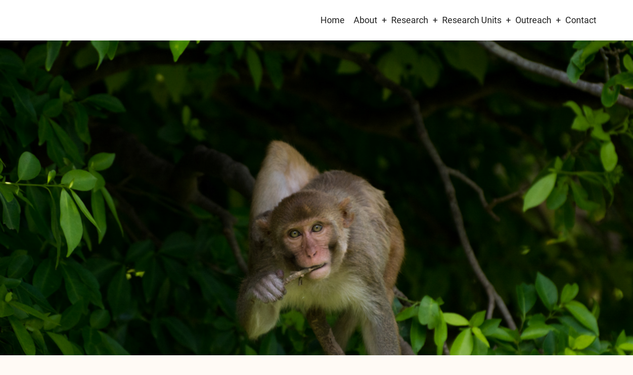

--- FILE ---
content_type: text/html; charset=UTF-8
request_url: https://cprc.rcm.upr.edu/?q=about
body_size: 23986
content:

<!DOCTYPE html>
<html lang="en" dir="ltr">
  <head>
    <meta charset="utf-8" />
<meta name="Generator" content="Drupal 10 (https://www.drupal.org)" />
<meta name="MobileOptimized" content="width" />
<meta name="HandheldFriendly" content="true" />
<meta name="viewport" content="width=device-width, initial-scale=1.0" />
<link rel="canonical" href="http://cprc.rcm.upr.edu/home" />
<link rel="shortlink" href="http://cprc.rcm.upr.edu/node/165" />

    <title>Welcome | Caribbean Primate Research Center </title>
        <link rel="preload" as="font" href="/themes/tarapro/fonts/open-sans.woff2" type="font/woff2" crossorigin>
    <link rel="preload" as="font" href="/themes/tarapro/fonts/roboto.woff2" type="font/woff2" crossorigin>
        <link rel="stylesheet" media="all" href="/core/themes/stable9/css/system/components/align.module.css?t7djsm" />
<link rel="stylesheet" media="all" href="/core/themes/stable9/css/system/components/fieldgroup.module.css?t7djsm" />
<link rel="stylesheet" media="all" href="/core/themes/stable9/css/system/components/container-inline.module.css?t7djsm" />
<link rel="stylesheet" media="all" href="/core/themes/stable9/css/system/components/clearfix.module.css?t7djsm" />
<link rel="stylesheet" media="all" href="/core/themes/stable9/css/system/components/details.module.css?t7djsm" />
<link rel="stylesheet" media="all" href="/core/themes/stable9/css/system/components/hidden.module.css?t7djsm" />
<link rel="stylesheet" media="all" href="/core/themes/stable9/css/system/components/item-list.module.css?t7djsm" />
<link rel="stylesheet" media="all" href="/core/themes/stable9/css/system/components/js.module.css?t7djsm" />
<link rel="stylesheet" media="all" href="/core/themes/stable9/css/system/components/nowrap.module.css?t7djsm" />
<link rel="stylesheet" media="all" href="/core/themes/stable9/css/system/components/position-container.module.css?t7djsm" />
<link rel="stylesheet" media="all" href="/core/themes/stable9/css/system/components/reset-appearance.module.css?t7djsm" />
<link rel="stylesheet" media="all" href="/core/themes/stable9/css/system/components/resize.module.css?t7djsm" />
<link rel="stylesheet" media="all" href="/core/themes/stable9/css/system/components/system-status-counter.css?t7djsm" />
<link rel="stylesheet" media="all" href="/core/themes/stable9/css/system/components/system-status-report-counters.css?t7djsm" />
<link rel="stylesheet" media="all" href="/core/themes/stable9/css/system/components/system-status-report-general-info.css?t7djsm" />
<link rel="stylesheet" media="all" href="/core/themes/stable9/css/system/components/tablesort.module.css?t7djsm" />
<link rel="stylesheet" media="all" href="/core/themes/stable9/layouts/layout_discovery/onecol/onecol.css?t7djsm" />
<link rel="stylesheet" media="all" href="/themes/tarapro/css/animate.css?t7djsm" />
<link rel="stylesheet" media="all" href="/themes/tarapro/css/slider.css?t7djsm" />
<link rel="stylesheet" media="all" href="/themes/tarapro/css/style.css?t7djsm" />
<link rel="stylesheet" media="all" href="/themes/tarapro/css/font.css?t7djsm" />

    <script src="/core/assets/vendor/jquery/jquery.min.js?v=3.7.1"></script>
<script src="/themes/tarapro/js/blank.js?v=10.5.8"></script>

  <style>
  :root {
  --bg-body: #fffaf5;
  --color-primary: #bd5205;
  --color-primary-light: #fdf6ed;
  --color-secondary: #a7bd43;
  --dark: #323d47;
  --light: #e5e2dc;
  --border: #dbdbd3;
  --text-color: #4a4a4a;
  --bold-color: #222222;
  }
  .header {
    background-color: #ffffff;
  }
</style>  </head>
  <body class="user-guest frontpage page-type-page no-sidebar">
        <a href="#main-content" class="visually-hidden focusable">
      Skip to main content
    </a>
    
      <div class="dialog-off-canvas-main-canvas" data-off-canvas-main-canvas>
    <header class="header">
  <div class="container">
    <div class="header-container">
          <div class="site-branding">
          <div class="block-region region-site-branding">
    <div id="block-tarapro-branding" class="block">
  
    
  <div class="block-content">
  <div class="site-brand">
     </div>
  </div>
</div>
  </div>

      </div>
    <div class="header-right">
<!-- Start: primary menu region -->
<div class="mobile-menu">
  <span></span>
  <span></span>
  <span></span>
</div>
<div class="primary-menu-wrapper">
<div class="menu-wrap">
<div class="close-mobile-menu"><i class="icon-close" aria-hidden="true"></i></div>
  <div class="block-region region-primary-menu">
    <nav  id="block-tarapro-main-menu" class="block block-menu navigation menu-main" aria-labelledby="block-tarapro-main-menu-menu" role="navigation">
            
  <h2 class="visually-hidden block-title" id="block-tarapro-main-menu-menu">Main navigation</h2>
  
      
              <ul class="main-menu menu">
                    <li class="menu-item main-menu-item menu-item-level-1">
                <a href="/" title="" data-drupal-link-system-path="&lt;front&gt;">Home</a>

              </li>
                <li class="menu-item main-menu-item menu-item-level-1 expanded menu-item-has-children">
                <a href="/about" data-drupal-link-system-path="node/176">About </a>

                                <ul class="submenu">
                    <li class="menu-item main-menu-item menu-item-level-2">
                <a href="/about/contribution" data-drupal-link-system-path="node/72">Contributions to Science</a>

              </li>
                <li class="menu-item main-menu-item menu-item-level-2">
                <a href="/about/history" data-drupal-link-system-path="node/29">History</a>

              </li>
        </ul>
  
              </li>
                <li class="menu-item main-menu-item menu-item-level-1 expanded menu-item-has-children">
                <a href="/research/oversight" data-drupal-link-system-path="node/169">Research</a>

                                <ul class="submenu">
                    <li class="menu-item main-menu-item menu-item-level-2">
                <a href="/research/oversight" data-drupal-link-system-path="node/169">Oversight</a>

              </li>
                <li class="menu-item main-menu-item menu-item-level-2">
                <a href="/research/animals" data-drupal-link-system-path="node/170">Animals in Research</a>

              </li>
                <li class="menu-item main-menu-item menu-item-level-2">
                <a href="/research/pubs" data-drupal-link-system-path="node/26">Recent  Publications</a>

              </li>
                <li class="menu-item main-menu-item menu-item-level-2">
                <a href="/research/research-benefits" data-drupal-link-system-path="node/166">Research Benefits</a>

              </li>
                <li class="menu-item main-menu-item menu-item-level-2">
                <a href="/research/APPLY" data-drupal-link-system-path="node/21">Applying For Research At The CPRC</a>

              </li>
        </ul>
  
              </li>
                <li class="menu-item main-menu-item menu-item-level-1 expanded menu-item-has-children">
                <a href="/units" data-drupal-link-system-path="node/171">Research Units</a>

                                <ul class="submenu">
                    <li class="menu-item main-menu-item menu-item-level-2">
                <a href="/units/cayosan" data-drupal-link-system-path="node/172">Cayo Santiago</a>

              </li>
                <li class="menu-item main-menu-item menu-item-level-2">
                <a href="/units/sabanaseca" data-drupal-link-system-path="node/65">Sabana Seca</a>

              </li>
                <li class="menu-item main-menu-item menu-item-level-2">
                <a href="/units/lpm" data-drupal-link-system-path="node/173">Laboratory of Primate Morphology</a>

              </li>
                <li class="menu-item main-menu-item menu-item-level-2 expanded menu-item-has-children">
                <a href="/units/education">Education </a>

                                <ul class="submenu">
                    <li class="menu-item main-menu-item menu-item-level-3">
                <a href="/units/education/local" data-drupal-link-system-path="node/53">Local Students</a>

              </li>
                <li class="menu-item main-menu-item menu-item-level-3">
                <a href="/units/education/undergraduate" data-drupal-link-system-path="node/174">Undergraduate Training</a>

              </li>
                <li class="menu-item main-menu-item menu-item-level-3">
                <a href="/units/education/experiences" data-drupal-link-system-path="node/61">Testimonials</a>

              </li>
        </ul>
  
              </li>
        </ul>
  
              </li>
                <li class="menu-item main-menu-item menu-item-level-1 expanded menu-item-has-children">
                <a href="/outreach" data-drupal-link-system-path="node/62">Outreach</a>

                                <ul class="submenu">
                    <li class="menu-item main-menu-item menu-item-level-2">
                <a href="/Operation-Cayo-Santiago" data-drupal-link-system-path="node/124">Operation Cayo Santiago</a>

              </li>
                <li class="menu-item main-menu-item menu-item-level-2">
                <a href="/bonesact" data-drupal-link-system-path="node/56">Educational Activities</a>

              </li>
        </ul>
  
              </li>
                <li class="menu-item main-menu-item menu-item-level-1">
                <a href="/contactus" data-drupal-link-system-path="node/69">Contact</a>

              </li>
        </ul>
  


  </nav>

  </div>

</div>
</div>
<!-- End: primary menu region -->
 <!--/end if for page.search_box -->
   <!--/end if for animated_sidebar_option -->
</div> <!--/.header-right -->
  </div> <!--/.header-container -->
  </div> <!--/.container -->
</header><!-- /.header -->
<!-- End: Header -->
  <section id="slider" class="frontpage-slider">
  <div class="owl-carousel home-slider">
          <div class="slider-full">
    <div>
        <div class="slider-image">
            <img src="https://upr-source-code.s3.amazonaws.com/drupal/sites_media/cprc/s3fs-public/slide2.jpg" alt="slider">
        </div>
        <div class="slider-text-container">
            <div class="container">
                <div class="slider-text">
                     
                  
                    <p class="layer3">
                    
                    </p>
                    <p>
                         
                    </p>
                </div>
            </div>
        </div>
    </div>
    <div>
        <div class="slider-image">
            <img src=" " alt="slider">
        </div>
        <div class="slider-text-container">
            <div class="container">
                <div class="slider-text">
                    
                     
                    <p class="layer3">
                     
                    </p>
                    <p>
                        
                    </p>
                </div>
            </div>
        </div>
    </div>
    <div>
        <div class="slider-image">
            <img src="https://upr-source-code.s3.amazonaws.com/drupal/sites_media/cprc/s3fs-public/slide3.jpg.jpg" alt="slider">
        </div>
        <div class="slider-text-container">
            <div class="container">
                <div class="slider-text">
                              <p class="layer3">
                   
                    </p>
                    <p>
                      
                    </p>
                </div>
            </div>
        </div>
    </div>
    <div>
        <div class="slider-image">
            <img src="https://upr-source-code.s3.amazonaws.com/drupal/sites_media/cprc/s3fs-public/slide4.jpg" alt="slider">
        </div>
        <div class="slider-text-container">
            <div class="container">
                <div class="slider-text">
              
        
                    <p class="layer3">
           
                    </p>
                    <p>
                      
                    </p>
                </div>
            </div>
        </div>
    </div>
</div>
      </div> <!--/.home-slider -->
</section>
<!-- Start: highlighted -->
<div id="highlighted">
   <div class="container">
        <div class="block-region region-highlighted">
    <div data-drupal-messages-fallback class="hidden"></div>

  </div>

   </div>
</div>
<!-- End: highlighted -->
<div id="main-wrapper" class="main-wrapper">
  <div class="container">
        <main id="main" class="homepage-content page-content" role="main">
      <a id="main-content" tabindex="-1"></a>                            <div class="block-region region-content">
    <div id="block-tarapro-content" class="block">
  
    
  <div class="block-content">
      <article data-history-node-id="165" class="node node-type-page node-view-mode-full">

  

  <div class="node-content">
      <div class="layout layout--onecol">
    <div  class="layout__region layout__region--content">
      <div class="block">
  
    
  <div class="block-content">
      
    </div>
</div>
    </div>
  </div>

  </div>
</article>

    </div>
</div><div id="block-tarapro-welcome" class="block">
  
      <h2 class="block-title">Welcome</h2>
    
  <div class="block-content">
      
            <div class="field field--name-body field--type-text-with-summary field--label-hidden field-item"><div class="text_center animate-fadeInUp">
<p><strong>The Caribbean Primate Research Center (CPRC)</strong> is dedicated to advancing scientific knowledge and human health by fostering world-class research on non-human primates. Through the stewardship of three unique facilities—Cayo Santiago Field Station, Sabana Seca Field Station, and the Laboratory of Primate Morphology—we support a diverse range of research programs that enhance our understanding of primate biology and behavior, with direct applications in biomedical and translational research. These studies are crucial for developing medical therapies and understanding health conditions that affect both humans and animals.</p>
</div>
<p>&nbsp;</p>
</div>
      
    </div>
</div><div id="block-tarapro-blocksregion1" class="block">
  
      <h2 class="block-title">Research Units</h2>
    
  <div class="block-content">
      
            <div class="field field--name-body field--type-text-with-summary field--label-hidden field-item"><div class="services">
<div class="service animate-fadeInUp">
<h3>Cayo Santiago&nbsp;<br>Field Station</h3>
<p>Explore the dynamic world of free-ranging rhesus macaques at Cayo Santiago Field Station, where in-depth research provides profound insights into natural primate behavior.</p>
<p><a class="button" href="/units/cayosan">Read more</a></p>
</div>
<div class="service animate-fadeInUp">
<h3>Sabana Seca&nbsp;<br>Field Station</h3>
<p>Leading in the provision of high-quality Indian origin rhesus macaques for groundbreaking biomedical research that advances human health<br>&nbsp;</p>
<p><a class="button" href="/units/sabanaseca">Read more</a></p>
</div>
<div class="service animate-fadeInUp">
<h3>Laboratory of&nbsp;<br>Primate Morphology</h3>
<p>Explore the world's largest skeletal collection of rhesus macaques, unlocking vital insights into primate anatomy and its implications for evolution and health.</p>
<p><a class="button" href="/units/lpm">Read more</a></p>
</div>
</div>
<p>&nbsp;</p>
<p>&nbsp;</p>
</div>
      
    </div>
</div><div id="block-tarapro-space" class="block">
  
    
  <div class="block-content">
      
    </div>
</div><div id="block-tarapro-descriptions" class="block">
  
    
  <div class="block-content">
      
            <div class="field field--name-body field--type-text-with-summary field--label-hidden field-item"><div class="full">
<div class="one_half animate-zoomIn">
<p><img src="https://upr-source-code.s3.amazonaws.com/drupal/sites_media/cprc/s3fs-public/inline-images/_DSC3682.jpg?VersionId=0ch4o8RUEUZ7nGCFsVvAGGHCX.7vsoVV" data-entity-uuid="d2a586be-4977-4a2e-8a6f-172c3345eefe" data-entity-type="file" alt="monkey" width="614"></p>
</div>
<div class="one_half animate-fadeIn delay-1s">
<h3 class="title">OUR MISSION</h3>
<p class="text-align-justify">Our mission at the Caribbean Primate Research Center is to provide unparalleled care for our Indian origin rhesus macaque populations, while offering high-quality resources that support a wide range of scientific research funded by the NIH and other agencies. Home to the world’s largest skeletal collection of rhesus macaques, we are committed to leading groundbreaking discoveries in primate research. As a premier training and educational hub, we are dedicated to cultivating the next generation of scientists through comprehensive hands-on learning and encourage a profound understanding of how primate research enhances human health and scientific knowledge globally.</p>
</div>
</div>
<p>&nbsp;</p>
</div>
      
    </div>
</div><div id="block-tarapro-growyourbusinesswithtarapro" class="block">
  
    
  <div class="block-content">
      
            <div class="field field--name-body field--type-text-with-summary field--label-hidden field-item"><div class="full">
<div class="one_half animate-fadeIn">
<h3 class="title">Pioneering Discoveries&nbsp;<br>and Key Contributions</h3>
<p>Research involving CPRC rhesus macaques, include specific historical contributions to reproductive biology and other fields:</p>
<ul>
<li>Advanced Human Health Research</li>
<li>Disease Model Innovations</li>
<li>Genetic and Blood Research Breakthroughs</li>
<li>Climate Impact Studies</li>
<li>Neurological and Genetic Research</li>
</ul>
<p><a class="button" href="/research/research-benefits">Read more</a></p>
</div>
<div class="one_half animate-zoomIn delay-1s">
<p><img src="https://upr-source-code.s3.amazonaws.com/drupal/sites_media/cprc/s3fs-public/inline-images/science.2024.384.issue-6702.largecover.jpg?VersionId=.lUP9zMA8q08TVPo7Bc9di85cl9NqDss" data-entity-uuid="63e7b3b2-0ade-4244-8fb1-72f977dc113c" data-entity-type="file" alt="magazine cover" width="326"></p>
</div>
</div>
<p>&nbsp;</p>
</div>
      
    </div>
</div><div id="block-tarapro-ourprojects" class="block">
  
      <h2 class="block-title">News</h2>
    
  <div class="block-content">
      
            <div class="field field--name-body field--type-text-with-summary field--label-hidden field-item"><div class="projects">
<div class="project animate-fadeInUp">
<iframe width="360" height="252" src="https://www.youtube.com/embed/9flGNXR2zTA?si=oHtm_Xjn9EOzU_47" title="YouTube video player" frameborder="0" allow="accelerometer; autoplay; clipboard-write; encrypted-media; gyroscope; picture-in-picture; web-share" referrerpolicy="strict-origin-when-cross-origin" allowfullscreen></iframe>
<div class="project-content">
<h4><a href="https://www.youtube.com/watch?v=9flGNXR2zTA">Monkey Island | 60 Minutes</a></h4>
<p>&nbsp;</p>
</div>
</div>
<div class="project animate-fadeInUp">
<iframe width="360" height="252" src="https://www.youtube.com/embed/mxWGxO1_8Us?si=xcNGoijqCHkCP_2T" title="YouTube video player" frameborder="0" allow="accelerometer; autoplay; clipboard-write; encrypted-media; gyroscope; picture-in-picture; web-share" referrerpolicy="strict-origin-when-cross-origin" allowfullscreen></iframe>
<div class="project-content">
<h4><a href="https://www.youtube.com/watch?v=mxWGxO1_8Us">Cayo Santiago, la isla-laboratorio de Puerto Rico habitada solo por monos</a></h4>
<p>&nbsp;</p>
</div>
</div>
<div class="project animate-fadeInUp">
<div class="pbs-viral-player-wrapper" style="padding-top:calc(56.25% + 43px);position:relative;">
<iframe style="border:0;height:100%;position:absolute;top:0;width:100%;" src="https://player.pbs.org/viralplayer/3016389662/" allowfullscreen allow="encrypted-media"></iframe></div>
<p>&nbsp;</p>
<div class="project-content">
<h4><a href="https://www.pbs.org/video/monkeys-adapt-after-hurricane-maria-qiuktg/">Macaque Monkeys Adapt After Hurricane Maria</a></h4>
</div>
</div>
</div>
<p class="text-align-center center"><a class="button" href="/News">More News</a></p>
<p>&nbsp;</p>
<p>&nbsp;</p>
</div>
      
    </div>
</div><div id="block-tarapro-whychooseus" class="block">
  
      <h2 class="block-title">Gallery</h2>
    
  <div class="block-content">
      
            <div class="field field--name-body field--type-text-with-summary field--label-hidden field-item"><div class="full">
<div class="one-three">
<div class="banner"><a href="/gallery"><img src="https://upr-source-code.s3.amazonaws.com/drupal/sites_media/cprc/s3fs-public/gallery1.jpg" alt="banner"></a><br>
<div class="banner-message">&nbsp;</div>
</div>
</div>
<div class="one-three">
<div class="banner"><a href="/gallery"><img src="https://upr-source-code.s3.amazonaws.com/drupal/sites_media/cprc/s3fs-public/gallery2.jpg" alt="banner"></a><br>
<div class="banner-message">&nbsp;</div>
</div>
</div>
<div class="one-three">
<div class="banner"><a href="/gallery"><img src="https://upr-source-code.s3.amazonaws.com/drupal/sites_media/cprc/s3fs-public/gallery3.jpg" alt="banner"></a></div>
</div>
</div>
<p class="text-align-center center"><a class="button" href="/gallery">View More of the gallery</a></p>
<p>&nbsp;</p>
</div>
      
    </div>
</div>
  </div>

                </main>
      </div><!--/.container -->
</div><!-- /main-wrapper -->
<!-- Start: Footer -->
<footer id="footer">
  <div class="footer">
    <div class="container">
    <!-- /footer-top -->
        <!-- end condition if copyright or social icons -->
      <div class="footer-bottom">
        <div class="block-region region-footer-bottom">
    <div id="block-tarapro-grant" class="block">
  
    
  <div class="block-content">
      
            <div class="field field--name-body field--type-text-with-summary field--label-hidden field-item"><p><em><span style="font-size:13px;">CPRC is supported by the Office of Research Infrastructure Programs (ORIP) of the National Institutes of Health (NIH) through Grant Number P40 OD012217. The Specific Pathogen Free program of the CPRC is funded through Grant Number U42 OD021458-20 of the Office of the Director of the National Institutes of Health.</span></em><br><em><span style="font-size:13px;">Development and hosting of this portal was partially supported by CCRHD grant U54 MD007600 (NIMHD) from the National Institutes of Health. &nbsp;The content of this website is solely the responsibility of the authors and does not necessarily represent the official views of the National Institutes of Health. &nbsp;</span></em></p>
<hr>
<p><em><span style="font-size:13px;">The Medical Sciences Campus holds a Postsecondary Institutions Board Renewal License and is accredited by the MSCHE (Middle States Commission on Higher Education). In addition, it does not discriminate on the basis of race, religion, sex, nationality, age, origin or social or economic condition, physical or mental disability, or political affiliation.&nbsp;</span></em></p>
</div>
      
    </div>
</div>
  </div>

    </div> <!--/.footer-bottom -->
   <!-- end condition for footer_bottom -->
    </div><!-- /.container -->
  </div> <!--/.footer -->
</footer>
<!-- End: Footer -->
<style>
.im {
  display: none;
}
</style>
<style>
.fab {
  display: none;
}
</style>
<style>
.header {
  position: sticky;
  top: 0;
}
</style>

  </div>

    
  
    <script src="/themes/tarapro/js/slider.js?v=10.5.8"></script>
<script src="/themes/tarapro/js/viewportchecker.js?v=10.5.8"></script>
<script src="/themes/tarapro/js/cookiealert.js?v=10.5.8"></script>
<script src="/themes/tarapro/js/tarapro.js?v=10.5.8"></script>

  <script>
  jQuery(document).ready(function ($) {
    $(".home-slider").owlCarousel({
      items: 1,
      loop: true,
      autoplay: true,
      autoplayTimeout: 10000,
      nav: false,
      dots: true,
			animateOut: 'slideOutDown',
      animateIn: 'bounceIn',
    });
  });
  </script>

  </body>
</html>


--- FILE ---
content_type: text/css
request_url: https://cprc.rcm.upr.edu/themes/tarapro/css/style.css?t7djsm
body_size: 69528
content:
/* Variables
----------------------- */
:root {
  /* Theme Colors */
  --color-primary: #d6620e;
  --color-secondary: #a7bd43;
  --color-primary-light: #f2e8dd;
  --bg-body: #f9f6f3;
  --text-color: #4a4a4a;
  --bold-color: #222222;
  --light: #fffbf6;
  --dark: #222222;
  --border: #dbdbd3;
  --shadow: 0 0 8px 1px #cccccc;
  --font-text: "Open Sans", sans-serif;
  --font-heading: "Roboto", sans-serif;
}

/* Default Box sizing */
*,
*::before,
*::after {
  box-sizing: border-box;
}

/* Remove default margin */
body,
h1,
h2,
h3,
h4,
p,
figure,
blockquote,
dl,
dd {
  margin: 0;
}

/* HTML and Body
----------------------- */
html:focus-within {
  scroll-behavior: smooth;
}

html {
  font-size: 16px;
  scroll-behavior: smooth;
}

html,
body {
  height: 100%;
}

body {
  background-color: var(--bg-body);
  color: var(--text-color);
  font-family: var(--font-text), -apple-system, BlinkMacSystemFont, "Segoe UI", Roboto, Oxygen, Ubuntu, Cantarell, "Helvetica Neue", sans-serif;
  font-size: 1rem;
  font-weight: 400;
  min-height: 100vh;
  line-height: 1.6;
  overflow-x: hidden;
  -webkit-font-smoothing: subpixel-antialiased;
  -webkit-text-size-adjust: 100%;
  -ms-text-size-adjust: 100%;
}

/* Regions
----------------------- */
article,
aside,
details,
figcaption,
figure,
footer,
header,
hgroup,
main,
menu,
nav,
section,
summary {
  display: block;
}

[hidden],
template {
  display: none;
}

audio,
canvas,
progress,
video {
  display: inline-block;
  vertical-align: baseline;
}

audio:not([controls]) {
  display: none;
  height: 0;
}

/* Typography
--------------------------- */
/* Typography -> Headings */
h1,
h2,
h3,
h4,
h5,
h6 {
  color: var(--bold-color);
  font-family: var(--font-heading);
  font-weight: 400;
  font-style: normal;
  line-height: 1.6;
  margin: 0 0 0.5rem 0;
}

h1 {
  font-size: 2.1rem;
}

h2 {
  font-size: 1.8rem;
}

h3 {
  font-size: 1.5rem;
}

h4 {
  font-size: 1.3rem;
}

h5, h6 {
  font-size: 1.2rem;
  text-transform: uppercase;
}

/* Typography -> Paragraph */
p {
  margin: 0 0 1.2rem 0;
}

/* Typography -> Links. */
a:not([class]) {
  -webkit-text-decoration-skip: ink;
          text-decoration-skip-ink: auto;
}

a {
  color: var(--color-primary);
  background-color: transparent;
  text-decoration: none;
  transition: color 0.4s ease;
}

a:active,
a:hover,
a:focus {
  background-color: transparent;
  text-decoration: none;
  border: 0;
  outline: 0;
}

a:hover {
  color: var(--color-secondary);
}

a:active,
li a.active {
  color: var(--color-primary);
}

/* Typography -> Abbreviation */
abbr[title] {
  border-bottom: none;
  text-decoration: underline;
  -webkit-text-decoration: underline dotted;
          text-decoration: underline dotted;
}

abbr {
  cursor: help;
}

acronym {
  border-bottom: 1px dotted;
  cursor: help;
}

/* Typography -> Text styling */
b,
strong {
  font-weight: bolder;
  color: var(--bold-color);
}

em,
dfn,
cite {
  font-style: italic;
}

mark,
ins {
  background-color: var(--color-primary);
  color: #ffffff;
  padding: 2px 6px;
  text-decoration: none;
}

del {
  text-decoration: line-through;
}

small {
  font-size: 80%;
}

big {
  font-size: 125%;
}

sub,
sup {
  position: relative;
  font-size: 75%;
  line-height: 0;
  vertical-align: baseline;
}

sup {
  top: -0.5em;
}

sub {
  bottom: -0.25em;
}

tt,
var {
  font-family: monospace, monospace;
  font-style: italic;
}

/* Typography -> Blockquote */
blockquote,
[dir=rtl] blockquote {
  position: relative;
  background-color: #ffffff;
  margin: 0.5rem 0 1rem 0;
  padding: 1rem;
  box-shadow: var(--shadow);
  isolation: isolate;
}

blockquote:before {
  position: absolute;
  content: "\e008";
  top: 0;
  left: 0;
  font-family: "tara";
  color: var(--color-primary-light);
  font-size: 4rem;
  line-height: 1;
  z-index: -1;
}

blockquote p:last-of-type {
  margin-bottom: 0;
}

/* Typography -> HTML code tags */
pre {
  overflow: auto;
}

kbd {
  background-color: #ffffff;
  padding: 4px 10px;
  font-family: monospace, monospace;
  font-size: 1rem;
}

pre,
samp {
  background-color: #ffffff;
  font-family: monospace, monospace;
  margin: 1rem 0;
  padding: 4px 1rem;
  font-size: 1rem;
  box-shadow: var(--shadow);
}

code {
  background-color: #ffffff;
  padding: 2px 10px;
  font-family: monospace, monospace;
  font-size: 1rem;
}

/* Typography -> Address */
address {
  margin: 0 0 1.75rem;
  font-style: italic;
}

/* Typography -> Description Lists */
dl {
  margin: 0 0 1.75rem;
}

dt {
  color: var(--bold-color);
  font-weight: 400;
}

dd {
  margin: 0 0 1.75rem;
}

/* Typography -> HTML Elements */
hr {
  background: var(--border);
  width: 100%;
  height: 2px;
  margin: 0.5rem 0;
  border: 0;
  clear: both;
  box-sizing: content-box;
}

/* List
----------------------- */
ul,
ol {
  margin: 0;
  padding: 0 0 0.25rem 1rem;
}

[dir=rtl] ul,
[dir=rtl] ol {
  padding: 0 1rem 0.25rem 0;
}

ol ol,
ul ul {
  margin: 0;
  padding: 0 0 0.25rem 1rem;
}

[dir=rtl] ol ol,
[dir=rtl] ul ul {
  padding: 0 1rem 0.25rem 0;
}

ul {
  list-style: disc;
}

li > ul,
li > ol {
  margin-bottom: 0;
}

/* Forms
-------------------------- */
button,
input,
optgroup,
select,
textarea {
  margin: 0;
  font-family: inherit;
  font-size: 100%;
  line-height: 1.6;
}

button,
input {
  overflow: visible;
}

button,
select {
  text-transform: none;
}

button,
html input[type=button],
input[type=reset],
input[type=submit] {
  cursor: pointer;
  -webkit-appearance: button;
}

button::-moz-focus-inner,
[type=button]::-moz-focus-inner,
[type=reset]::-moz-focus-inner,
[type=submit]::-moz-focus-inner {
  padding: 0;
  border: 0;
  border-style: none;
}

button:-moz-focusring,
[type=button]:-moz-focusring,
[type=reset]:-moz-focusring,
[type=submit]:-moz-focusring {
  outline: 0;
}

button[disabled],
html input[disabled] {
  opacity: 0.7;
  cursor: not-allowed;
}

::-webkit-file-upload-button {
  font: inherit;
  -webkit-appearance: button;
}

input {
  line-height: normal;
}

input[type=text],
input[type=email],
input[type=url],
input[type=password],
input[type=search] {
  background-color: #ffffff;
  max-width: 100%;
  padding: 0.5rem;
  border: 0;
  box-shadow: 0 0 0 1px var(--border);
  border-radius: 4px;
  transition: all 0.3s linear;
}

textarea {
  width: 100%;
  max-width: 100%;
  padding: 0.5rem;
  border: 0;
  border-radius: 4px;
  box-shadow: 0 0 0 1px var(--border);
  overflow: auto;
  vertical-align: top;
  transition: all 0.3s linear;
}

input[type=text]:focus,
input[type=email]:focus,
input[type=url]:focus,
input[type=password]:focus,
input[type=search]:focus,
textarea:focus {
  box-shadow: 0 0 2px 1px var(--color-secondary);
  outline: 0;
}

input[type=text]:user-invalid,
input[type=email]:user-invalid,
input[type=url]:user-invalid {
  box-shadow: 0 0 2px 1px red;
  outline: 0;
}

input[type=submit],
input[type=button],
input[type=reset],
button,
.button {
  display: inline-block;
  background-color: var(--color-primary);
  color: #ffffff;
  padding: 8px 1rem;
  border: 3px solid #ffffff;
  border-radius: 2rem;
  transition: all 0.4s ease-in-out;
  line-height: 1.6;
}

input[type=submit]:hover,
input[type=button]:hover,
input[type=reset]:hover,
button:hover,
.button:hover,
input[type=submit]:focus,
input[type=button]:focus,
input[type=reset]:focus,
button:focus,
.button:focus {
  background-color: transparent;
  border: 3px solid var(--bold-color);
  color: var(--bold-color);
}

input[type=checkbox],
input[type=radio] {
  padding: 0;
  box-sizing: border-box;
}

input[type=number]::-webkit-inner-spin-button,
input[type=number]::-webkit-outer-spin-button {
  height: auto;
}

input[type=search] {
  outline-offset: -2px;
  -webkit-appearance: textfield;
  -moz-appearance: textfield;
}

fieldset {
  margin: 0 0 10px 0;
  padding: 0.35rem 0.5rem 0.5rem 0;
  border: 1px solid var(--border);
}

fieldset > :last-child {
  margin-bottom: 0;
}

legend {
  display: table;
  max-width: 100%;
  padding: 0;
  color: inherit;
  border: 0;
  box-sizing: border-box;
  white-space: normal;
}

optgroup {
  font-weight: bold;
}

select {
  padding: 4px 8px;
}

form label {
  display: table;
  font-weight: bold;
}

label[for] {
  cursor: pointer;
}

/* Drupal form elements */
.form-item {
  margin-bottom: 1rem;
}

.form-required:after {
  content: "*";
  display: inline-block;
  padding-left: 4px;
  color: var(--color-primary);
}

.form-item label {
  display: block;
}

label.option {
  display: inline;
  font-weight: normal;
}

/* placeholder */
::-webkit-input-placeholder {
  color: #8a8a8a;
}

:-moz-placeholder {
  color: #8a8a8a;
}

::-moz-placeholder {
  color: #8a8a8a;
  opacity: 1;
}

:-ms-input-placeholder {
  color: #8a8a8a;
}

/* Table
--------------------------- */
table {
  width: 100%;
  margin-bottom: 1.2rem;
  border-spacing: 0;
  border-collapse: collapse;
}

th,
tr,
td {
  vertical-align: middle;
}

th {
  background: var(--color-primary);
  font-family: var(--font-heading);
  color: #ffffff;
  margin: 0;
  padding: 10px;
  border: 2px solid var(--border);
  text-align: left;
}

th a {
  color: #ffffff;
}

td {
  padding: 5px 10px;
  border: 2px solid var(--border);
}

/* Media
--------------------------- */
img,
picture,
svg {
  max-width: 100%;
  height: auto;
  margin: 0;
  padding: 0;
  border: 0;
  vertical-align: middle;
}

img {
  display: block;
}

svg:not(:root) {
  overflow: hidden;
}

figure {
  max-width: 100%;
  height: auto;
  margin: 1rem 0;
  border: 0;
}

figcaption {
  background: #ffffff;
  font-size: 0.8rem;
  padding: 4px;
  font-size: 0.8rem;
  border: 1px solid var(--border);
  text-align: center;
}

.align-left,
img.align-left,
figure.align-left {
  float: left;
  margin: 1rem 1rem 1rem 0;
}

.align-right,
img.align-right,
figure.align-right {
  float: right;
  margin: 1rem 0 1rem 1rem;
}

.align-center,
img.align-center,
figure.align-center {
  display: block;
  margin: 1rem auto;
  clear: both;
}

figure.align-center {
  display: table;
}

figure.align-center img {
  display: block;
  margin: 0 auto;
  clear: both;
}

.align-center img, .align-center video, .align-center audio {
  margin-inline: auto;
}

/* Other HTML Elements
--------------------------- */
summary {
  background-color: #ffffff;
  color: var(--text-color);
  padding: 0.5rem;
  cursor: pointer;
}

/* Misc
----------------------- */
::-moz-selection {
  background: var(--color-primary);
  color: #ffffff;
}
::selection {
  background: var(--color-primary);
  color: #ffffff;
}

::-moz-selection {
  background: var(--color-primary);
  color: #ffffff;
}

/* Field Label
--------------------------- */
.field:not(:last-child) {
  margin-bottom: 1rem;
}

.field__label {
  font-weight: bold;
}

[dir=ltr] .field--label-inline .field__label, [dir=ltr] .field--label-inline .field__items {
  float: left;
}

[dir=rtl] .field--label-inline .field__label, [dir=rtl] .field--label-inline .field__items {
  float: right;
}

[dir=ltr] .field--label-inline .field__label, [dir=ltr] .field--label-inline > .field__item, [dir=ltr] .field--label-inline .field__items {
  padding-right: 0.5em;
}

[dir=rtl] .field--label-inline .field__label, [dir=rtl] .field--label-inline > .field__item, [dir=rtl] .field--label-inline .field__items {
  padding-left: 0.5em;
}

.field--label-inline .field__label::after {
  content: ":";
}

/* Calender Module
--------------------------- */
.calendar-calendar .full {
  display: table;
}

.calendar-calendar .empty {
  display: table-cell;
}

/* Page layout -> container */
.container {
  position: relative;
  width: 100%;
  max-width: 1170px;
  height: auto;
  margin: 0 auto;
  padding: 0 10px;
}

/* content warpper including main, sidebar */
.main-wrapper {
  position: relative;
  display: block;
  background: var(--bg-body);
  width: 100%;
  padding: 1rem 0;
  z-index: 2;
}

.main-container {
  position: relative;
  display: grid;
  gap: 1.2rem;
  width: 100%;
  margin: 0;
  padding: 0;
}

/* Main */
.no-sidebar .main-container {
  grid-template-columns: 100%;
}

.sidebar-left .main-container {
  grid-template-columns: 25% 75%;
}

.sidebar-right .main-container {
  grid-template-columns: 75% 25%;
}

.two-sidebar .main-container {
  grid-template-columns: 25% 50% 25%;
}

#sidebar-left {
  order: 1;
}

#main {
  position: relative;
  background: var(--bg-body);
  width: 100%;
  margin: 0;
  padding: 0;
  order: 2;
  z-index: 2;
}

#sidebar-right {
  order: 3;
}

.local-action {
  list-style: none;
}

.button-action {
  background-color: var(--color-secondary);
  color: #ffffff;
  padding: 6px 12px;
}

.button-action:hover {
  background-color: var(--color-primary);
  color: #ffffff;
}

/* Vertical tabs */
.vertical-tabs .vertical-tabs__panes {
  padding: 1rem;
}

@font-face {
  font-display: auto;
  font-family: "tara";
  font-style: normal;
  font-weight: 400;
  src: url("../fonts/tara.woff2") format("woff2");
}
[class=icon], [class^=icon-], [class*=" icon-"] {
  display: inline-block;
  font-family: "tara" !important;
  font-weight: 400;
  font-style: normal;
  font-variant: normal;
  text-rendering: auto;
  line-height: 1;
  -moz-osx-font-smoothing: grayscale;
  -webkit-font-smoothing: antialiased;
}

.icon-minus:before {
  content: "\e000";
}

.icon-plus:before {
  content: "\e001";
}

.icon-close:before {
  content: "\e002";
}

.icon-comment-add:before {
  content: "\e003";
}

.icon-check:before {
  content: "\e004";
}

.icon-alert:before {
  content: "\e005";
}

.icon-alert-circle:before {
  content: "\e006";
}

.icon-clock:before {
  content: "\e007";
}

.icon-quote:before {
  content: "\e008";
}

.icon-arrow-left:before {
  content: "\e009";
}

.icon-arrow-right:before {
  content: "\e00a";
}

.icon-angle-right:before {
  content: "\e00b";
}

.icon-angle-left:before {
  content: "\e00c";
}

.icon-comment:before {
  content: "\e00d";
}

.icon-info:before {
  content: "\e00e";
}

.icon-bell:before {
  content: "\e00f";
}

.icon-horn:before {
  content: "\e010";
}

.icon-arrow-up:before {
  content: "\e011";
}

.icon-phone:before {
  content: "\e012";
}

.icon-map:before {
  content: "\e013";
}

.icon-mail:before {
  content: "\e014";
}

.icon-share:before {
  content: "\e015";
}

.icon-telegram:before {
  content: "\e016";
}

.icon-hashtag:before {
  content: "\e017";
}

.icon-vimeo:before {
  content: "\e018";
}

.icon-whatsapp:before {
  content: "\e019";
}

.icon-vk:before {
  content: "\e01a";
}

.icon-instagram:before {
  content: "\e01b";
}

.icon-youtube:before {
  content: "\e01c";
}

.icon-file:before {
  content: "\e01d";
}

.icon-comments:before {
  content: "\e01e";
}

.icon-linkedin:before {
  content: "\e01f";
}

.icon-github:before {
  content: "\e020";
}

.icon-facebook:before {
  content: "\e021";
}

.icon-twitter:before {
  content: "\e022";
}

.icon-calendar:before {
  content: "\e023";
}

.icon-user:before {
  content: "\e024";
}

.icon-search:before {
  content: "\e025";
}

.icon-bookmark:before {
  content: "\e026";
}

.icon-feed:before {
  content: "\e027";
}

/* Header
--------------------------- */
#header,
.header-top,
.header {
  position: relative;
  width: 100%;
  margin: 0;
  padding: 0;
  z-index: 3;
}

.header-top {
  background-color: var(--color-primary-light);
}

.header-top-container {
  position: relative;
  display: flex;
  padding: 6px 0;
  justify-content: space-between;
  align-items: center;
}

/* header top left block region */
.header-top-block p:last-of-type {
  margin: 0;
}

.header-top-left a {
  color: var(--bold-color);
}

.header-top ul {
  display: flex;
  flex-wrap: wrap;
  gap: 0.5rem;
  margin: 0;
  padding: 0;
  list-style: none;
  list-style-type: none;
}

.header-top .social-icons {
  gap: 6px;
}

.header-top .contextual-links {
  display: none;
}

.header-top-left i {
  background-color: var(--light);
  color: var(--color-primary);
  width: 2rem;
  height: 2rem;
  border: 2px solid #ffffff;
  border-radius: 50%;
  display: inline-flex;
  justify-content: center;
  align-items: center;
  transition: background 0.3s ease;
}

/* Header, footer and node sharing social icons */
.social-icons {
  list-style: none;
  display: flex;
  gap: 6px;
  margin: 0;
  padding: 0;
}

.footer .social-icons li {
  padding: 0;
  border: 0;
}

.social-icons li:hover,
.footer .social-icons li:hover {
  padding: 0;
}

.social-icons li a {
  background: var(--light);
  color: var(--color-primary);
  display: flex;
  justify-content: center;
  align-items: center;
  width: 2rem;
  height: 2rem;
  border: 2px solid #ffffff;
  border-radius: 50%;
  transition: background 0.4s ease;
}

.social-icons a {
  color: var(--color-primary);
}

.social-icons a:hover {
  background: var(--color-primary);
  color: #ffffff;
}

/* Header -> Header main. */
.header {
  background: #ffffff;
}

.header-container {
  display: flex;
  justify-content: space-between;
  align-items: center;
  gap: 1rem;
  padding: 1rem 0;
}

/* Header -> Header main -> site branding. */
.site-brand {
  display: flex;
  align-items: center;
}

.site-logo img {
  width: auto;
  max-height: 80px;
}

.site-name-slogan {
  display: flex;
  flex-direction: column;
}

.site-name {
  font-family: var(--font-heading);
  font-size: 1.8rem;
  line-height: 1.1;
  color: var(--bold-color);
  text-transform: uppercase;
}

.site-name a,
.site-name a:hover {
  color: var(--bold-color);
}

.site-slogan {
  font-size: 0.9rem;
  color: var(--bold-color);
  line-height: 1;
}

/* header right */
.header-right {
  position: relative;
  display: flex;
  align-items: center;
  gap: 0.5rem;
}

/* main menu */
.mobile-menu {
  display: flex;
  flex-direction: column;
  justify-content: space-between;
  width: 40px;
  height: 30px;
  overflow: hidden;
  cursor: pointer;
}

.mobile-menu span {
  width: 100%;
  height: 3px;
  background-color: var(--color-primary);
  transform-origin: left;
  transition: all 0.6s ease;
}

.mobile-menu span:nth-child(2) {
  background-color: var(--bold-color);
}

.menu-icon-active span:first-child {
  transform: rotate(45deg);
}

.menu-icon-active span:last-child {
  transform: rotate(-45deg);
}

.menu-icon-active span:nth-child(2) {
  display: none;
}

.close-mobile-menu {
  position: absolute;
  top: 2px;
  right: 2px;
  display: grid;
  place-content: center;
  color: #ffffff;
  font-size: 1rem;
  width: 34px;
  height: 34px;
  z-index: 200;
  border: 2px solid var(--color-primary);
  border-radius: 50%;
  cursor: pointer;
}

.primary-menu-wrapper {
  font-family: var(--font-heading);
  font-weight: 400;
}

.menu-wrap {
  position: fixed;
  top: 0;
  bottom: 0;
  left: 0;
  width: 90%;
  max-width: 320px;
  height: 100%;
  z-index: 10;
  transform: translateX(-100%);
  transition: all 0.4s ease;
  padding-top: 30px;
}

.active-menu .menu-wrap {
  background: rgba(0, 0, 0, 0.9);
  transform: translateX(0);
  overflow-y: auto;
  overflow-x: hidden;
}

.active-menu .menu-wrap .main-menu,
.active-menu .menu-wrap .menu {
  overflow-y: scroll;
  overflow-x: hidden;
}

.region-primary-menu .menu,
.region-primary-menu .submenu {
  list-style: none;
  list-style-type: none;
  margin: 0;
  padding: 0;
}

.region-primary-menu .menu {
  display: flex;
  color: #ffffff;
  font-family: var(--font-heading);
  font-size: 1rem;
  font-weight: 400;
  flex-direction: column;
  gap: 0;
  padding: 0.5rem;
  z-index: 10;
}

.region-primary-menu .menu-item-level-1 {
  position: relative;
  padding: 0;
  border-bottom: 1px solid var(--text-color);
}

.region-primary-menu .menu a {
  display: block;
  color: #ffffff;
  padding: 0.5rem 0;
}

.menu-item-has-children {
  position: relative;
}

.menu-item-has-children::after {
  position: absolute;
  content: "+";
  right: 0;
  top: 0.5rem;
  color: var(--color-primary);
}

.region-primary-menu .submenu {
  display: flex;
  flex-direction: column;
  font-size: 0.9rem;
  padding: 0 0 0 2rem;
}

.region-primary-menu .submenu li {
  border-top: 1px solid var(--text-color);
}

/* search box */
.full-page-search {
  position: relative;
}

.search-icon {
  position: relative;
  margin: 0;
  padding: 0 10px;
  border-left: 1px solid var(--border);
  cursor: pointer;
}

.search-icon i {
  color: var(--color-primary);
  font-size: 1.4rem;
}

.search-box {
  position: fixed;
  display: none;
  top: 0;
  right: 0;
  bottom: 0;
  left: 0;
  width: 100vw;
  height: 100vh;
  background: rgba(0, 0, 0, 0.9);
  z-index: 20;
  transition: all 0.2s linear;
  flex-direction: column;
}

.search-box-content {
  position: relative;
  flex: 1;
  display: flex;
  align-items: center;
  justify-content: center;
  width: 60%;
  margin: 0 auto;
  text-align: center;
  animation: slideDown 0.5s linear forwards;
}

.search-box-content .block-region {
  width: 100%;
}

.search-box-content .block-title {
  color: #ffffff;
}

.search-box-content form label {
  display: none;
}

.search-box-content input[type=search] {
  background-color: #121212;
  color: #ffffff;
  width: 100%;
  padding: 1.4rem;
  border: 2px solid var(--text-color);
  border-radius: 6px;
  outline: 0;
  box-shadow: none;
}

.search-box-content input[type=submit] {
  padding: 10px 2rem;
  text-transform: uppercase;
  transition: all 0.3s ease;
}

.search-box-content input[type=submit]:hover {
  color: #ffffff;
  border-color: var(--color-primary);
}

.search-box-close {
  flex: 1;
  cursor: url("../images/cursor.svg"), auto;
}

/* Node views modes */
.node-view-mode-teaser {
  position: relative;
  background-color: var(--light);
  margin-bottom: 3rem;
  padding: 1rem;
  border-radius: 8px;
  box-shadow: var(--shadow);
}

.node-view-mode-teaser.node-sticky {
  background-color: #ffffff;
}

.node-view-mode-full .node-taxonomy-container {
  margin-bottom: 14px;
}

/* Node Content */
.node-content li {
  padding: 6px 0;
}

.page-content input[type=text],
.page-content input[type=email],
.page-content input[type=password],
.page-content input[type=search],
.page-content input[type=number],
.page-content input[type=url],
.page-content input[type=tel] {
  padding: 9px 6px;
  outline: 0;
  max-width: 100%;
}

ul.inline,
ul.links.inline {
  display: inline;
  padding-left: 0;
}

ul.inline li {
  position: relative;
  display: inline-block;
  padding: 0;
  list-style-type: none;
}

.node-links-container .comment-comments::before {
  font-family: "tara";
  content: "\e01e";
  padding-right: 4px;
}

.node-links-container .comment-add::before {
  font-family: "tara";
  content: "\e003";
  padding-right: 4px;
}

/* node submitted details */
.node-header {
  display: flex;
  align-items: center;
  border-bottom: 1px solid var(--border);
  margin-bottom: 0.5rem;
  padding-bottom: 0.5rem;
}

.author-picture img {
  width: auto;
  height: 30px;
  padding-right: 6px;
  margin: 0;
}

.node-submitted-details {
  display: flex;
  align-items: center;
  gap: 1rem;
}

.node-submitted-details i {
  color: var(--color-primary);
}

.node-submitted-details a {
  color: var(--text-color);
}

.node-tags a {
  position: relative;
}

.node-tags a::before {
  content: "#";
  color: var(--color-primary);
}

/* Node Content -> taxonomy terms */
.field-tags {
  padding-top: 0.5rem;
  border-top: 1px solid var(--border);
}

.field-tags i {
  color: var(--color-primary);
}

.field-tags h4 {
  line-height: 1;
}

.taxonomy-terms {
  display: flex;
  gap: 0.4rem;
  list-style: none;
  list-style-type: none;
  margin: 0;
  padding: 0;
}

.taxonomy-terms li {
  position: relative;
  padding: 0;
}

.taxonomy-terms li::before {
  content: "#";
}

/* Node links */
.node-links-container {
  width: 100%;
}

.node-links-container .links.inline {
  display: flex;
  justify-content: space-between;
  align-items: center;
  list-style: none;
  list-style-type: none;
  margin: 0;
  padding: 0;
}

.node-readmore a {
  border-bottom: 2px solid var(--bold-color);
}

/* zebxart */
/* Page title. */
.page-title-wrap {
  position: relative;
  width: 100%;
  margin: 0 0 1rem 0;
  padding: 0.7rem 0.5rem 0.7rem 1.2rem;
  isolation: isolate;
}

.page-title-wrap::before {
  position: absolute;
  content: "";
  display: block;
  top: 0;
  left: 0;
  background-color: var(--light);
  width: 100%;
  height: 100%;
  box-shadow: 2px 2px 3px rgba(0, 0, 0, 0.15);
  transform: skewX(-10deg);
  transform-origin: bottom left;
  z-index: -1;
}

.page-title-wrap .page-title {
  color: var(--bold-color);
  font-family: var(--font-heading);
  font-size: 2rem;
  margin: 0;
}

/* Sidebar
----------------------- */
.sidebar {
  position: relative;
  width: 100%;
  margin: 0;
}

.region-sidebar-first,
.region-sidebar-second,
.region-sidebar-sliding {
  display: flex;
  flex-direction: column;
  gap: 1rem;
}

.sidebar .block {
  background-color: #ffffff;
  padding: 15px 10px;
  border-radius: 6px;
  box-shadow: var(--shadow);
}

.sidebar .block-title,
.sliding-sidebar .block-title {
  font-size: 1.3rem;
  padding-left: 6px;
  border-left: 2px solid var(--color-primary);
}

.sidebar ul,
.sliding-sidebar ul {
  list-style: none;
  list-style-type: none;
  margin: 0;
  padding: 0;
}

.sidebar li,
.sliding-sidebar li {
  padding: 6px 0;
  border-bottom: 2px solid var(--border);
  transition: padding 0.3s ease;
}

.sidebar .block li:last-child,
.sliding-sidebar .block li:last-child {
  border: 0;
}

.sidebar li:hover {
  padding: 6px 0 6px 6px;
}

/* search block in sidebar */
.sidebar .form-search {
  width: 100%;
}

/* Sidebar -> Animated sidebar. */
.sliding-panel-icon {
  display: flex;
  flex-direction: column;
  justify-content: space-between;
  width: 40px;
  height: 30px;
  overflow: hidden;
  cursor: pointer;
}

.sliding-panel-icon span {
  width: 100%;
  height: 3px;
  background-color: var(--color-primary);
  transition: all 0.4s ease;
}

.sliding-panel-icon span:nth-child(2) {
  width: 70%;
}

.sliding-panel-icon:hover span {
  background-color: var(--dark);
}

.sliding-panel-icon:hover span:nth-child(2) {
  width: 100%;
}

.sliding-sidebar {
  position: relative;
  visibility: hidden;
  z-index: 101;
  transition: visibility 0s 0.4s;
}

.sliding-sidebar.animated-panel-is-visible {
  visibility: visible;
  transition: visibility 0s 0s;
}

.sliding-sidebar-container {
  position: fixed;
  top: 0;
  width: 90%;
  max-width: 360px;
  height: 100%;
  padding: 16px 20px;
  background: #333333;
  color: #dddddd;
  overflow-x: auto;
  transition: transform 0.4s 0s;
}

.animated-panel-from-right .sliding-sidebar-container {
  right: 0;
  transform: translate3d(100%, 0, 0);
}

.animated-panel-from-left .sliding-sidebar-container {
  left: 0;
  transform: translate3d(-100%, 0, 0);
}

.animated-panel-is-visible .sliding-sidebar-container {
  transition-delay: 0s;
  transform: translate3d(0, 0, 0);
}

.close-animated-sidebar {
  display: grid;
  place-content: center;
  width: 44px;
  height: 44px;
  margin: 0 auto;
  border: 2px solid var(--color-primary);
  border-radius: 6px;
  cursor: pointer;
}

.close-animated-sidebar i {
  font-size: 1.5rem;
}

.region-sidebar-sliding {
  gap: 2rem;
}

.region-sidebar-sliding .block p:last-of-type {
  margin: 0;
}

.sliding-sidebar .block-title {
  color: #ffffff;
  font-size: 1.2rem;
}

.sliding-sidebar a {
  color: var(--light);
  border-bottom: 1px dotted var(--light);
  transition: all 0.4s ease;
}

.sliding-sidebar a:hover {
  color: var(--color-secondary);
  border-bottom: 1px dashed var(--light);
}

/* Footer
-------------------------------------- */
#last-section {
  position: relative;
  visibility: hidden;
  width: 100%;
  min-height: 1px;
  z-index: 12;
}

#footer {
  position: relative;
  display: block;
  background: var(--color-primary-light) url(../images/footer-bg.svg);
  width: 100%;
  border-top: 4px solid #fff;
  z-index: 0;
}

.footer,
.footer-top,
.footer-bottom {
  position: relative;
  width: 100%;
}

.footer-top,
.footer-bottom {
  padding: 1rem 0;
}

.region-footer-top,
.region-footer-bottom {
  display: flex;
  flex-direction: column;
  gap: 1.2rem;
}

.region-footer-top .block p:last-of-type,
.region-footer-bottom .block p:last-child {
  margin: 0;
}

/* Footer -> Footer four block. */
.footer-blocks {
  position: relative;
  display: flex;
  padding: 1rem 0;
  gap: 1rem;
  flex-wrap: wrap;
}

.footer-block {
  flex: 1 0 260px;
}

.footer .block-title {
  position: relative;
  font-size: 1.3rem;
  padding-left: 6px;
  border-left: 2px solid var(--color-primary);
}

/* footer list style */
.footer ul {
  margin: 0;
  padding: 0;
  list-style: none;
  list-style-type: none;
}

.footer li {
  padding: 4px 0;
  border-bottom: 1px solid #bbb0a1;
  transition: padding 0.3s ease;
}

.footer li:last-child {
  border-bottom: 0;
}

.footer li:hover {
  padding: 4px 0 4px 6px;
}

/* Footer -> Footer Bottom Middle */
.footer-bottom-middle {
  display: flex;
  justify-content: space-between;
  align-items: center;
  border-top: 3px double #bbb0a1;
  padding: 1rem 0;
}

/* Footer -> Footer Bottom last*/
.footer-bottom {
  position: relative;
  padding: 1rem 0;
}

/* Footer -> copyright */
.copyright p:last-of-type {
  margin: 0;
}

/* Block Regions
--------------------------*/
.title {
  position: relative;
}

.block-title {
  position: relative;
  line-height: 1.2;
}

/* Breadcrumb
--------------------------*/
#breadcrumb {
  position: relative;
  background-color: var(--color-primary-light);
  width: 100%;
  margin: 0;
  padding: 10px 0;
  z-index: 2;
}

.breadcrumb-items {
  margin: 0;
  padding: 0;
  list-style: none;
  display: flex;
  align-items: center;
  flex-wrap: wrap;
}

.breadcrumb-item-seperator {
  margin: 0 10px;
}

/* Highlight region */
#highlighted {
  position: relative;
  background: var(--light);
  z-index: 2;
}

.region-highlighted {
  display: flex;
  flex-direction: column;
  gap: 1rem;
}

.region-highlighted .block {
  margin: 0;
  padding: 10px 0;
}

/* Block Regions -> content top and content bottom. */
#content-top,
#content-bottom {
  width: 100%;
}

.region-content-top,
.region-content-bottom {
  display: flex;
  flex-direction: column;
  gap: 1rem;
}

.region-content-bottom {
  margin-top: 1rem;
}

.region-content-top .block,
.region-content-bottom .block {
  margin: 0;
  padding: 1rem;
  background-color: var(--light);
  box-shadow: var(--shadow);
}

/* Comments
--------------------------------------*/
#node-comment {
  position: relative;
  margin-top: 30px;
  border-top: 3px double var(--border);
}

#node-comment i {
  color: var(--color-primary);
}

.comment-form-wrap {
  position: relative;
  margin: 0.5rem 0;
  padding: 1rem;
  background: var(--light);
  border: 3px solid #ffffff;
  box-shadow: var(--shadow);
}

.add-comment-title {
  border-bottom: 2px solid #ffffff;
}

.filter-wrapper {
  font-size: 0.9rem;
  border: 2px solid #ffffff;
}

.filter-wrapper ul {
  list-style: none;
  list-style-type: none;
  margin: 0;
  padding: 0;
}

.filter-wrapper ul li {
  padding: 6px 0;
  border-bottom: 1px solid #ffffff;
}

.filter-wrapper ul li:last-child {
  border: 0;
}

/* Comments -> single comment */
.single-comment {
  position: relative;
  display: flex;
  width: 100%;
  margin-bottom: 1rem;
  padding: 1rem 0;
  border: 2px solid #ffffff;
  border-radius: 6px;
  box-shadow: var(--shadow);
  gap: 10px;
}

.comment-user-picture {
  flex: 0 0 100px;
  width: 100px;
  max-width: 100%;
  padding: 0 10px;
  border-right: 2px solid #ffffff;
}

.comment-user-picture img {
  width: 100px;
  height: auto;
}

.single-comment-body {
  display: flex;
  flex-direction: column;
  padding: 0 1rem;
}

.single-comment-title {
  margin: 0 0 1rem 0;
  font-size: 1.2rem;
}

.single-comment-meta {
  width: 100%;
  margin-bottom: 6px;
  padding-bottom: 6px;
  font-size: 0.9rem;
  color: #909090;
  border-bottom: 1px solid var(--border);
}

.single-comment-meta a {
  color: #909090;
}

.single-comment-content .links a {
  padding: 5px 10px;
  border: 2px solid #ffffff;
  border-radius: 6px;
  transition: all 0.3s;
}

.single-comment-content .links a:hover {
  background-color: #ffffff;
}

#node-comment .indented {
  margin-left: 3rem;
}

.single-comment-content ul.links.inline {
  display: flex;
  list-style: none;
  gap: 8px;
}

.single-comment-content .links a {
  padding: 5px 10px;
  border: 4px solid #ffffff;
  border-radius: 6px;
  transition: all 0.3s;
}

.single-comment-content .links a:hover {
  background-color: #ffffff;
}

/* Homepage
--------------------------- */
.section,
.homepage-content {
  position: relative;
  z-index: 2;
}

.region-content-home {
  display: flex;
  flex-direction: column;
  gap: 5rem;
}

.homepage-content .block-title,
.title {
  font-size: 2rem;
  margin-bottom: 20px;
  padding-bottom: 10px;
  text-align: center;
}

.homepage-content .block-title::after,
.title::after {
  position: absolute;
  content: "";
  bottom: 0;
  left: 50%;
  width: 50px;
  height: 2px;
  margin-left: -25px;
  background: var(--color-primary);
}

/* Pages
-------------------------------------------- */
/* maintenance page*/
.header-maintenance {
  padding: 1rem 0;
}

.maintenance-main {
  width: 100%;
  text-align: center;
  padding: 2rem 0;
}

.maintenance-icon {
  margin-bottom: 1.5rem;
}

.maintenance-icon svg {
  max-height: 20rem;
}

/* Error page
--------------------------- */
.error-page {
  text-align: center;
}

.error-page h1 {
  font-size: 10rem;
  line-height: 1.2;
}

.error-page h2 {
  font-size: 7rem;
  line-height: 1.2;
}

.error-page h3 {
  font-size: 5rem;
  line-height: 1.2;
}

/* Drupal image filed. */
.image-field {
  margin: 0 0 1rem 0;
}

/* Search result page
-------------------------------------- */
.search-advanced summary {
  margin: 0.5rem 0;
  cursor: pointer;
}

.search-advanced .form-details-wrapper {
  padding: 0.5rem 1.4rem;
  border: 1px solid var(--border);
}

.search-advanced .form-wrapper {
  padding: 0.5rem 1.4rem;
}

ol.search-results {
  margin: 0;
  padding: 0;
  border-top: 1px solid var(--border);
  list-style: none;
  list-style-type: none;
}

ol.search-results li {
  margin: 0 0 16px 0;
  padding: 0 0 12px 0;
  border-bottom: 1px solid var(--border);
}

/* Status message
-------------------------------------- */
.status-message-list {
  display: flex;
  flex-direction: column;
  gap: 1rem;
}

.message,
.message-success,
.message-info,
.message-error,
.message-warning,
.message-announcement,
.message-notice,
.message-note {
  position: relative;
  color: #ffffff;
  margin: 20px 0;
  padding: 14px 14px 14px 64px;
}

.message em,
.message-success em,
.message-info em,
.message-error em,
.message-warning em,
.message-announcement em,
.message-notice em,
.message-note em {
  color: #ffffff;
  font-style: italic;
  border-bottom: 1px dotted #ffffff;
}

.message p:last-of-type,
.message-success p:last-of-type,
.message-info p:last-of-type,
.message-error p:last-of-type,
.message-warning p:last-of-type,
.message-announcement p:last-of-type,
.message-notice p:last-of-type,
.message-note p:last-of-type {
  margin: 0;
}

.message a,
.message-success a,
.message-info a,
.message-error a,
.message-warning a,
.message-announcement a,
.message-notice a,
.message-note a {
  color: #ffffff;
  text-decoration: none;
}

.message-status,
.message-success {
  background-color: #89ad32;
}

.message-status::before,
.message-success::before {
  content: "\e004";
  background-color: #759625;
}

.message-error {
  background: #c94d1c;
}

.message-error::before {
  content: "\e006";
  background-color: #b3461b;
}

.message-warning {
  background: #cd5a0a;
}

.message-warning::before {
  content: "\e005";
  background-color: #a44707;
}

.message-info {
  background: #5a82a1;
}

.message-info::before {
  content: "\e00e";
  background-color: #3e6584;
}

.message-announcement {
  background: #46c280;
}

.message-announcement::before {
  content: "\e010";
  background-color: #34a268;
}

.message-notice {
  background: #afa82e;
}

.message-notice::before {
  content: "\e00f";
  background-color: #9b941b;
}

.message-note {
  background-color: #d3a72a;
}

.message-note::before {
  content: "\e01d";
  background-color: #c99400;
}

.message::before,
.message-status::before,
.message-success::before,
.message-error::before,
.message-warning::before,
.message-info::before,
.message-announcement::before,
.message-notice::before,
.message-note::before {
  font-family: "tara";
  position: absolute;
  left: 0;
  top: 0;
  width: 53px;
  text-align: center;
  height: 100%;
  line-height: 53px;
  font-size: 30px;
}

/* Rss feed icon
-------------------------------------- */
.feed-icon {
  position: relative;
  display: block;
  font-size: 0;
  min-height: 40px;
  margin: 10px 0;
}

.feed-icon::before {
  position: absolute;
  content: "\e027";
  font-family: "tara";
  font-size: 20px;
  line-height: 1;
  padding: 8px 10px;
  border-radius: 4px;
  border: 2px solid var(--color-primary);
}

/* Form
------------------------*/
form .description {
  font-size: 0.9em;
}

/* Admin Tabs
------------------------*/
.page-tabs {
  list-style: none;
  display: flex;
  flex-wrap: wrap;
  margin: 0 0 10px 0;
  padding: 0;
  border-bottom: 2px solid var(--color-primary-light);
}

.page-tabs a {
  background-color: var(--color-primary-light);
  padding: 4px 10px;
  border-right: 2px solid var(--color-primary);
  transition: all 0.3s ease;
}

.active-page-tab a,
.page-tabs a:hover {
  background-color: var(--color-primary);
  color: #ffffff;
}

/* Pager
------------------------*/
.pager {
  width: 100%;
  margin-top: 1rem;
}

.pager-items {
  display: flex;
  justify-content: center;
  gap: 6px;
  flex-wrap: wrap;
  width: 100%;
  list-style: none;
  margin: 0;
  padding: 0;
}

.pager-item {
  display: grid;
  place-content: center;
  color: var(--bold-color);
  height: 44px;
  min-width: 44px;
  border-radius: 4px;
  border: 2px solid var(--bold-color);
}

.pager-item-control {
  border-color: var(--color-primary);
}

.pager-item a {
  display: grid;
  place-content: center;
  background-color: var(--color-primary);
  color: #ffffff;
  height: 40px;
  min-width: 40px;
}

/* pager full */
.pager__item:hover {
  border-color: var(--color-primary);
}

.pager__item a {
  background-color: transparent;
  color: var(--bold-color);
  padding: 0 2px;
}

.pager .is-active {
  border-color: var(--color-primary);
}

.pager__item a:hover,
.pager__item.is-active a {
  background-color: var(--color-primary);
  color: #ffffff;
  border-color: #ffffff;
}

/* Scroll To Top
------------------------- */
.scrolltop {
  position: fixed;
  display: none;
  justify-content: center;
  align-items: center;
  right: 10px;
  bottom: 10px;
  width: 48px;
  height: 48px;
  background: var(--bold-color);
  color: #ffffff;
  border-radius: 6px;
  z-index: 20;
  cursor: pointer;
  transition: background 0.3s ease;
  text-align: center;
}

.scrolltop i {
  font-size: 1.6rem;
  line-height: 1;
}

.scrolltop:hover {
  background: var(--color-primary);
}

/* Drupal core -> view */
.views-view-grid .views-col {
  padding: 5px;
}

.views-view-grid .views-field-title {
  padding: 10px;
  font-family: var(--font-heading);
  font-size: 1.2em;
  background: #ccc;
  border: 2px solid #fff;
  transition: all 0.6s ease;
  text-align: center;
}

.views-view-grid .views-field-title:hover {
  background: #fff;
  border: 2px solid #ccc;
}

.views-view-grid .views-field-title a {
  color: #222;
}

/* Responsive view
------------------------- */
.view-in-mobile {
  display: block;
}

.view-in-desktop {
  display: none;
}

/* Color
--------------------------*/
.theme-color,
.color-primary {
  color: var(--color-primary);
}

.color-secondary {
  color: var(--color-secondary);
}

.color-text {
  color: var(--text-color);
}

.color-bold {
  color: var(--bold-color);
}

.color-dark {
  color: var(--dark);
}

.color-light {
  color: var(--light);
}

.white,
.color-white {
  color: #ffffff;
}

.black,
.color-black {
  color: #000000;
}

.color-info {
  color: #008bda;
}

.color-success {
  color: #64a43d;
}

.color-warning {
  color: #d98b17;
}

.color-danger {
  color: #ea2957;
}

/* Background */
.theme-bg,
.bg-primary {
  background-color: var(--color-primary);
}

.bg-secondary {
  background-color: var(--color-secondary);
}

.bg-light {
  background-color: var(--light);
}

.bg-dark {
  background-color: var(--dark);
}

.bg-light {
  background-color: var(--light);
}

.bg-black {
  background-color: #000000;
}

.bg-white {
  background-color: #ffffff;
}

/* Text align
--------------------------*/
.text_left,
.text-left {
  text-align: left;
}

.text_right,
.text-right {
  text-align: right;
}

.text_center,
.text-center,
.welcome-message {
  text-align: center;
}

.text-justify {
  text-align: justify;
}

.center {
  margin: 0 auto;
}

/* Heading
--------------------------------- */
.heading-line {
  display: flex;
  align-items: center;
  gap: 0 0.5rem;
}

.heading-line span {
  flex: 1 1 1px;
  background-color: var(--border);
  height: 2px;
}

/* Content direction
------------------------- */
.rtl {
  direction: rtl;
}

.ltr {
  direction: ltr;
}

/* Text styles
--------------------------------- */
.underline {
  display: inline-block;
  border-bottom: 2px solid var(--primary);
}

.text-info {
  background-color: #eef4fb;
  color: #114785;
  padding: 2px 6px;
}

.text-success {
  background-color: #eeffeb;
  color: #159347;
  padding: 2px 6px;
}

.text-warning {
  background-color: #fff7e7;
  color: #9e540f;
  padding: 2px 6px;
}

.text-danger {
  background-color: #ffeeee;
  color: #920f0f;
  padding: 2px 6px;
}

/* Inline content
--------------------------*/
.inline {
  display: inline-block;
}

.inline:not(:last-child) {
  padding-right: 1rem;
}

/* Text Size
--------------------------*/
.font-small {
  font-size: 0.75rem;
}

.font-medium {
  font-size: 1.25rem;
}

.font-large {
  font-size: 1.5rem;
}

.size-2x,
.font-2x {
  font-size: 2rem;
}

.size-3x,
.font-3x {
  font-size: 3rem;
}

.size-4x,
.font-4x {
  font-size: 4rem;
}

.size-5x,
.font-5x {
  font-size: 5rem;
}

.size-6x,
.font-6x {
  font-size: 6rem;
}

.size-7x,
.font-7x {
  font-size: 7rem;
}

.size-8x,
.font-8x {
  font-size: 8em;
}

/* image icons size
------------------------- */
.icon-s {
  max-height: 1rem;
  width: auto;
}

.icon-m {
  max-height: 1.5rem;
  width: auto;
}

.icon-l {
  max-height: 2rem;
  width: auto;
}

.icon-xl {
  max-height: 3rem;
  width: auto;
}

.icon-x2 {
  max-height: 4rem;
  width: auto;
}

.icon-x3 {
  max-height: 5rem;
  width: auto;
}

.icon-x4 {
  max-height: 6rem;
  width: auto;
}

.icon-x5 {
  max-height: 7rem;
  width: auto;
}

.icon-x6 {
  max-height: 8rem;
  width: auto;
}

.icon-x7 {
  max-height: 9rem;
  width: auto;
}

.icon-x8 {
  max-height: 10rem;
  width: auto;
}

/* Content width
------------------------- */
.width30,
.width40,
.width50,
.width60,
.width70,
.width80,
.width90 {
  width: 100%;
  clear: both;
  display: block;
}

/* Empty width and height
------------------------- */
.w20px {
  display: inline-block;
  width: 20px;
}

.w30px {
  display: inline-block;
  width: 30px;
}

.w40px {
  display: inline-block;
  width: 40px;
}

.w50px {
  display: inline-block;
  width: 50px;
}

.w70px {
  display: inline-block;
  width: 70px;
}

.w100px {
  display: inline-block;
  width: 100px;
}

.empty,
.spacer,
.spacer-small,
.spacer-x2,
.spacer-x3 {
  display: block;
  width: 100%;
}

.empty,
.spacer {
  height: 2rem;
}

.spacer-small {
  height: 1rem;
}

.spacer-x2 {
  height: 4rem;
}

.spacer-x3 {
  height: 6rem;
}

/* section
--------------------------*/
.section,
.section-small,
.section-large,
.unit,
.unit-small {
  position: relative;
  display: block;
  width: 100%;
}

.section {
  padding: 2rem 0;
}

.section-small,
.unit-small {
  padding: 1rem 0;
}

.section-large,
.unit {
  padding: 3rem 0;
}

/* column
--------------------------*/
.full {
  position: relative;
  display: flex;
  width: 100%;
  gap: 1.4rem;
  margin: 1rem 0;
  flex-wrap: wrap;
}

.full > div {
  flex: 1 0 250px;
}

.flex,
.grid,
.items,
.columns,
.grid-container,
.flex-container {
  margin: 0;
  padding: 0;
  list-style: none;
  list-style-type: none;
}

.flex,
.flex-container,
.columns {
  display: flex;
}

.columns {
  flex-wrap: wrap;
}

.grid {
  display: grid;
}

.grid-container {
  display: grid;
  grid-auto-flow: column;
}

.items {
  display: grid;
  grid-template-columns: repeat(auto-fit, minmax(265px, 1fr));
  grid-gap: 1rem;
  gap: 1rem;
}

.item img {
  display: block;
}

/* Create Equal width columns with no gap */
.column {
  flex: 1 1 230px;
}

/* Flex column of un-equal width */
.w10,
.w20,
.w30,
.w40,
.w50,
.w60,
.w70,
.w80,
.w90,
.w100 {
  flex: 1 1 100%;
}

/* Flex properfies
------------------------- */
.space-between {
  justify-content: space-between;
}

.v-center {
  align-items: center;
}

.h-center {
  justify-content: center;
}

.vh-center {
  justify-content: center;
  align-items: center;
}

.gap {
  gap: 1rem;
}

.gap-2x {
  gap: 2rem;
}

.gap-small {
  gap: 0.5rem;
}

.no-gap {
  gap: 0;
}

/* Flex properties */
.flex-row {
  flex-direction: row;
}

.flex-column {
  flex-direction: column;
}

.wrap {
  flex-wrap: wrap;
}

.no-wrap {
  flex-wrap: nowrap;
}

/* remove list styling */
ul.items, ul.columns, ul.projects, ul.services {
  list-style: none;
  list-style-type: none;
  margin: 0;
  padding: 0;
}

/* Box
------------------------- */
.box {
  position: relative;
  background-color: #ffffff;
  box-shadow: var(--shadow);
  padding: 1rem;
}

.box p:last-of-type {
  margin: 0;
}

.box i {
  color: var(--color-primary);
  transition: all 0.8s ease;
}

/* Custom components
--------------------------*/
.services {
  position: relative;
  display: flex;
  flex-wrap: wrap;
  width: 100%;
}

.service {
  background-color: #ffffff;
  flex: 1 0 300px;
  display: flex;
  flex-direction: column;
  align-items: center;
  gap: 1rem;
  padding: 1.6rem;
  text-align: center;
  box-shadow: var(--shadow);
}

.service i {
  color: var(--color-primary);
  font-size: 2.4rem;
  width: 5rem;
  height: 5rem;
  display: grid;
  place-content: center;
  margin: 0 auto;
  border: 2px solid var(--color-primary);
  border-radius: 50%;
  transition: all 0.4s ease;
}

.service:hover i {
  background-color: var(--color-primary);
  color: #ffffff;
}

.service p:last-of-type {
  margin: 0;
}

/* Projects */
.projects {
  position: relative;
  display: flex;
  width: 100%;
  gap: 1rem;
  flex-wrap: wrap;
  margin-bottom: 1rem;
}

.project {
  position: relative;
  flex: 1 0 300px;
}

.project img {
  position: relative;
}

.project-content {
  position: absolute;
  top: 0;
  left: 0;
  right: 0;
  bottom: 0;
  width: 100%;
  height: 100%;
  display: grid;
  place-content: center;
  background: rgba(0, 0, 0, 0.8);
  padding: 1rem;
  color: #ffffff;
  cursor: pointer;
  text-align: center;
  opacity: 0;
}

.project:hover .project-content {
  animation: slideUp 0.8s ease;
  opacity: 1;
}

.project-content h1,
.project-content h2,
.project-content h3,
.project-content h4,
.project-content h5 {
  color: #ffffff;
}

.project-content a,
.project-content a:hover {
  color: #ffffff;
}

/* Button.
--------------------------*/
/* Button -> Default */
.button-dark, a.button-dark,
.button-round, a.button-round,
.button-outline, a.button-outline {
  position: relative;
  display: inline-block;
  padding: 8px 0.8rem;
  border-radius: 4px;
  transition: all 0.3s ease;
}

.button-round, a.button-round, .button-round[disabled] {
  background-color: var(--color-primary);
  color: #ffffff;
}

.button-round:hover, a.button-round:hover, .button-round[disabled]:hover,
.button-dark, a.button-dark, .button-dark[disabled] {
  background-color: var(--bold-color);
  color: #ffffff;
}

.button-dark:hover, a.button-dark:hover {
  background-color: var(--color-primary);
}

.button-round, a.button-round, .button-round[disabled] {
  padding: 8px 1rem;
  border-radius: 30px;
}

.button-outline, a.button-outline, .button-outline[disabled] {
  background: transparent;
  color: var(--bold-color);
  border: 2px solid var(--color-primary);
}

.button-outline:hover, a.button-outline:hover {
  background: transparent;
  border: 2px solid var(--bold-color);
  color: var(--color-primary);
}

.button-animate, a.button-animate, .button-animate[disabled],
.button-animate:hover, a.button-animate:hover, .button-animate[disabled]:hover {
  position: relative;
  background: transparent;
  color: var(--bold-color);
  border: 0;
  padding: 0.5rem 0;
}

.button-animate::after, a.button-animate::after, .button-animate[disabled]::after {
  content: "";
  position: absolute;
  left: 0;
  bottom: 0;
  width: 30px;
  height: 2px;
  background-color: var(--color-primary);
  transition: all 0.5s ease;
}

.button-animate:hover::after,
a.button-animate:hover::after,
.button-animate[disabled]:hover::after {
  width: 100%;
}

.round {
  border-radius: 30px;
}

.button.dark {
  background-color: var(--bold-color);
}

.button.dark:hover {
  background-color: var(--color-primary);
}

/* Dropcap
--------------------------*/
.dropcap::first-letter {
  background-color: var(--color-primary);
  color: #ffffff;
  font-size: 1.4em;
  line-height: 1;
  padding: 0.4rem 0.5rem;
  margin: 0 6px 0 0;
}

/* Pricing table.
--------------------------*/
.plan-name,
.plan-price {
  font-size: 1.4rem;
  margin: 0;
  padding: 0.5rem 0;
  text-align: center;
}

.plan-name {
  background-color: var(--color-primary);
  color: #ffffff;
  border-radius: 8px 8px 0 0;
}

.plan-price {
  background-color: var(--color-primary-light);
  border-radius: 0 0 8px 8px;
}

.plan-details {
  list-style: none;
  margin: 0;
  padding: 0;
}

.plan-details li {
  border-bottom: 1px solid var(--border);
}

.plan-details li:last-child {
  border: none;
}

/* Page Loader
--------------------------*/
.loader {
  position: fixed;
  left: 0px;
  top: 0px;
  width: 100%;
  height: 100%;
  z-index: 9999;
  background: url("../images/loader.gif") 50% 50% no-repeat rgb(249, 249, 249);
  opacity: 0.8;
}

/* Share Node
--------------------------*/
.share-node {
  position: relative;
  width: 100%;
  border: 2px solid #ffffff;
  padding: 10px;
  margin: 20px 0;
  border-radius: 4px;
}

h3.share-node-title {
  margin: 0;
  font-family: var(--font-heading);
  font-size: 1.2rem;
}

.share-node-title i {
  color: var(--color-primary);
}

/* Cookies Popup message
--------------------------*/
.cookiealert {
  position: fixed;
  bottom: 0;
  left: 0;
  width: 100%;
  z-index: 99;
  background-color: var(--color-primary);
  color: #ffffff;
  padding: 10px 0;
  margin: 0 !important;
  text-align: center;
  opacity: 0;
  transform: translateY(100%);
  transition: all 500ms ease-out;
}

.cookiealert p {
  margin: 0;
}

.cookiealert.show {
  opacity: 1;
  transform: translateY(0%);
  transition-delay: 1000ms;
}

/* Elements
--------------------------*/
/* Elements -> Accordion */
.accordion, .toggle {
  position: relative;
}

.accordion-title,
.toggle-title {
  display: block;
  background-color: #ffffff;
  color: var(--bold-color);
  font-family: var(--font-heading);
  margin: 0;
  padding: 10px 0;
  border-bottom: 1px solid #c9c6c2;
  cursor: pointer;
}

.accordion-title::before,
.toggle-title::before {
  font-family: "tara";
  content: "\e001";
  display: inline-block;
  color: var(--color-primary);
  width: 2rem;
  text-align: center;
}

.accordion-content,
.toggle-content {
  background-color: var(--light);
  padding: 1rem;
  margin: 0;
}

.accordion-content p:last-of-type,
.toggle-content p:last-of-type {
  margin: 0;
}

.active-toggle,
.active-accordion {
  color: var(--color-primary);
}

.active-toggle::before,
.active-accordion::before {
  content: "\e000";
}

/* Elements -> tabs */
.tabs {
  list-style: none;
  list-style-type: none;
  display: flex;
  font-family: var(--font-heading);
  margin: 0;
  padding: 0;
}

.tabs li {
  background-color: var(--border);
  color: var(--bold-color);
  padding: 0;
  border-right: 2px solid var(--color-primary);
}

.tabs li:first-child {
  border-left: 2px solid var(--color-primary);
}

.tabs li:hover,
.tabs .active-tab:hover {
  background-color: var(--bold-color);
  color: #ffffff;
}

.tabs li:hover a,
.tabs .active-tab:hover a {
  color: #ffffff;
}

.tabs li a {
  display: block;
  color: var(--bold-color);
  padding: 0.5rem 1rem;
}

.tabs .active-tab {
  background-color: var(--color-primary);
  color: #ffffff;
  border-color: var(--color-primary);
}

.tabs .active-tab a {
  color: #ffffff;
}

.tab-content {
  display: none;
  padding: 1rem;
  border: 2px solid var(--color-primary);
}

.tab-content p:last-of-type {
  margin: 0;
}

.active-tab-content {
  display: block;
}

/* Elements -> Divider */
.line,
.line-double,
.line-dash,
.line-dot {
  position: relative;
  display: block;
  width: 100%;
  max-width: 100%;
  margin: 1rem 0;
  height: 8px;
}

.line {
  height: 2px;
  background-color: var(--border);
}

.line-double {
  border-top: 2px solid var(--border);
  border-bottom: 2px solid var(--border);
}

.line-dash {
  border-top: 2px dashed var(--border);
  border-bottom: 2px dashed var(--border);
}

.line-dot {
  border-top: 2px dotted var(--border);
  border-bottom: 2px dotted var(--border);
}

.divider-zigzag,
.divider-slash,
.divider-square,
.divider-curve {
  position: relative;
  display: flex;
  background-color: var(--color-primary);
  width: 100%;
  max-width: 100%;
  margin: 2rem 0;
  -webkit-mask-repeat: repeat-x;
  mask-repeat: repeat-x;
}

.divider-zigzag {
  min-height: 20px;
  -webkit-mask-image: url(../images/icons/divider-zigzag.svg);
  mask-image: url(../images/icons/divider-zigzag.svg);
  -webkit-mask-size: 26px 100%;
  mask-size: 26px 100%;
}

.divider-curve {
  min-height: 23px;
  -webkit-mask-image: url(../images/icons/divider-curve.svg);
  mask-image: url(../images/icons/divider-curve.svg);
  -webkit-mask-size: 30px 100%;
  mask-size: 30px 100%;
}

.divider-slash {
  min-height: 33px;
  -webkit-mask-image: url(../images/icons/divider-slash.svg);
  mask-image: url(../images/icons/divider-slash.svg);
  -webkit-mask-size: 12px 100%;
  mask-size: 12px 100%;
}

.divider-square {
  min-height: 18px;
  -webkit-mask-image: url(../images/icons/divider-square.svg);
  mask-image: url(../images/icons/divider-square.svg);
  -webkit-mask-size: 38px 100%;
  mask-size: 38px 100%;
}

/* Elements -> Call To Action */
.call-to-action {
  position: relative;
  display: flex;
  justify-content: space-between;
  align-items: center;
  gap: 1rem;
  flex-wrap: wrap;
  background-color: #ffffff;
  width: 100%;
  margin: 0.5rem 0 1rem 0;
  padding: 2rem;
  box-shadow: var(--shadow);
}

/* Elements -> Clients */
.clients.owl-carousel .owl-stage {
  display: flex;
}

.clients.owl-carousel .owl-item {
  display: flex;
  align-items: center;
}

/* Elements -> Gallery */
.clients.owl-carousel .owl-item img,
.gallery-slider.owl-carousel .owl-item img {
  width: auto;
}

/* Elements -> Testimonials */
.testimonials .item {
  position: relative;
  background-color: #ffffff;
  border: 1px solid #c9c6c2;
  border-radius: 6px;
  padding: 30px;
  text-align: center;
  line-height: 1.8;
}

.testimonials .item::before {
  position: absolute;
  left: 5px;
  top: 10px;
  content: "\e008";
  font-family: "tara";
  color: #b9b9b9;
  font-size: 2rem;
  transition: all 0.5s ease;
}

.testimonials .item .name {
  color: #2c2c2c;
  font-family: "Roboto", sans-serif;
}

.testimonials .item .firm {
  color: #b9b9b9;
  font-family: "Roboto", sans-serif;
  transition: all 0.5s ease;
}

.testimonials .item:hover::before,
.testimonials .item:hover .firm {
  color: var(--color-primary);
}

/* Elements -> Banner */
.banner {
  position: relative;
  width: 100%;
  margin-bottom: 1rem;
}

.banner img {
  position: relative;
}

.banner .banner-message {
  position: absolute;
  display: flex;
  flex-direction: column;
  justify-content: center;
  top: 0;
  right: 0;
  bottom: 0;
  left: 0;
  padding: 1rem;
}

/* Elements -> Text box and Icon box */
.text-box,
.box-icon,
.box-icon2 {
  background-color: #ffffff;
  box-shadow: var(--shadow);
}

.text-box {
  padding: 1rem;
}

.box-icon,
.box-icon2 {
  padding: 2rem 1rem;
}

.text-box p:last-of-type,
.box-icon p:last-of-type,
.box-icon2 p:last-of-type {
  margin: 0;
}

/* Elements -> Icon box */
.box-icon {
  display: flex;
  flex-direction: column;
  align-items: center;
  justify-content: center;
  gap: 1rem;
  text-align: center;
}

.box-icon2 {
  display: flex;
  gap: 1rem;
}

.box-icon i,
.box-icon2 .icon i {
  font-size: 2.6em;
  transition: all 0.3s ease-out;
}

.box-icon:hover i,
.box-icon2:hover .icon i {
  color: var(--color-primary);
  transform: translateY(-10px);
}

/* Elements -> popup */
.popup-content {
  display: none;
}

.popup-content.active {
  display: block;
  background-color: #ddd;
  z-index: 99;
  padding: 30px;
  position: fixed;
  top: 50%;
  left: 50%;
  transform: translate(-50%, -50%);
  box-shadow: 2px 2px 2px #969696;
}

/* Dark Elements */
.dark {
  background-color: #404040;
  color: #ffffff;
}

.dark h1, .dark h2, .dark h3, .dark h4, .dark h5, .dark h6,
.theme h1, .theme h2, .theme h3, .theme h4, .theme h5, .theme h6 {
  color: #ffffff;
}

.dark a,
.theme a {
  color: #ffffff;
  text-decoration: underline;
}

.dark .button, .dark a.button {
  border: none;
}

/* Theme color Elements */
.theme {
  background-color: var(--color-primary);
  color: #ffffff;
}

.theme .button, .theme a.button {
  border: none;
  background-color: var(--bold-color);
}

.theme .button:hover, .theme a.button:hover {
  background-color: #ffffff;
  color: var(--color-primary);
}

/* Animation
--------------------------*/
/*slide up */
@keyframes slideUp {
  0% {
    transform: translateY(20px);
    opacity: 0;
  }
  100% {
    transform: translateY(0px);
    opacity: 1;
  }
}
/*slide Down */
@keyframes slideDown {
  0% {
    transform: translateY(-100px);
    opacity: 0;
  }
  100% {
    transform: translateY(0px);
    opacity: 1;
  }
}
/* color sceme
---------------------*/
.black {
  background-color: #000000;
  color: #ffffff;
}

.black h1,
.black h2,
.black h3,
.black h4,
.black h5 {
  color: #ffffff;
}

.black a {
  color: var(--light);
  text-decoration: underline;
}

.white {
  background-color: #ffffff;
  color: var(--text-color);
}

/* Buttons
------------------------ */
.button.secondary {
  background-color: var(--color-secondary);
}

.button.dark {
  background-color: var(--dark);
}

.button.light {
  background-color: var(--light);
  color: var(--dark);
}

.button.black {
  background-color: #000000;
  color: #ffffff;
}

.button.black:hover {
  background-color: transparent;
  color: #000000;
}

.button.info {
  background-color: #c8dbf1;
  color: #114785;
}

.button.success {
  background-color: #d2f3df;
  color: #159347;
}

.button.warning {
  background-color: #f1e6be;
  color: #9e540f;
}

.button.danger {
  background-color: #eacdcd;
  color: #920f0f;
}

.button.outline {
  background-color: transparent;
  color: var(--dark);
  border-color: var(--bold-color);
  border-radius: 0;
}

.button.outline:hover {
  background-color: #ffffff;
  color: var(--bold-color);
}

.button.animate {
  position: relative;
  background-color: transparent;
  color: var(--dark);
  padding: 0;
  border: 0;
  border-radius: 0;
  transition: all 0.3s linear;
}

.button.animate:hover {
  color: var(--bold-color);
  padding: 0;
  border: 0;
}

.button.animate::before {
  position: absolute;
  content: "";
  background-color: var(--dark);
  left: 0;
  bottom: 0;
  width: 30%;
  height: 2px;
  transition: width 0.3s linear;
}

.button.animate:hover::before {
  width: 100%;
}

.button.secondary:hover,
.button.dark:hover,
.button.light:hover,
.button.info:hover,
.button.success:hover,
.button.warning:hover,
.button.danger:hover {
  background-color: transparent;
}

/* Shortcodes - Box
------------------------ */
.box.primary {
  background-color: var(--color-primary);
  color: #ffffff;
}

.box.primary h1,
.box.primary h2,
.box.primary h3,
.box.primary h4 {
  color: #ffffff;
}

.box.primary a {
  color: #ffffff;
  text-decoration: underline;
}

.box.secondary {
  background-color: var(--color-secondary);
}

.box.secondary a {
  color: #ffffff;
}

.box.dark {
  background-color: var(--dark);
  color: var(--light);
}

.box.light {
  background-color: var(--light);
}

.box.black {
  background-color: #000000;
  color: #ffffff;
}

.box.info {
  background-color: #eef4fb;
}

.box.success {
  background-color: #eeffeb;
}

.box.warning {
  background-color: #fff7e7;
}

.box.danger {
  background-color: #ffeeee;
}

/* Card
--------------------------------- */
.card {
  display: flex;
  flex-direction: column;
  box-shadow: var(--shadow);
}

.card-title {
  background-color: var(--dark);
  color: #ffffff;
  padding: 0.5rem;
}

.card-content {
  background-color: #ffffff;
  color: var(--text-color);
  padding: 1rem;
}

.card-content p:last-of-type {
  margin: 0;
}

.card .card-content {
  color: var(--text-color);
}

.card.primary .card-title {
  background-color: var(--color-primary);
}

.card.secondary .card-title {
  background-color: var(--color-secondary);
}

.card.light .card-title {
  background-color: var(--light);
  color: var(--color-heading);
}

.card.black .card-title {
  background-color: #000000;
}

.card.black .card-content {
  background-color: #565a67;
  color: #ffffff;
}

.card.white .card-title {
  background-color: #ffffff;
  color: var(--color-heading);
  border-bottom: 2px solid var(--border);
}

.card.info .card-title {
  background-color: #114785;
}

.card.info .card-content {
  background-color: #eef4fb;
}

.card.success .card-title {
  background-color: #64a43d;
}

.card.success .card-content {
  background-color: #eeffeb;
}

.card.warning .card-title {
  background-color: #c26a17;
}

.card.warning .card-content {
  background-color: #fff7e7;
}

.card.danger .card-title {
  background-color: #920f0f;
}

.card.danger .card-content {
  background-color: #ffeeee;
}

/* EU Cookie Compliance module */
div#sliding-popup, div#sliding-popup .eu-cookie-withdraw-banner, .eu-cookie-withdraw-tab {
  background-color: #ffffff;
  box-shadow: 0 0 4px 1px var(--color-secondary);
  left: 0;
}

#sliding-popup {
  padding: 2rem;
  max-width: 600px;
}

#sliding-popup .popup-content {
  display: flex;
  flex-direction: column;
  gap: 1rem;
}

.eu-cookie-compliance-content {
  max-width: 100%;
}

.eu-cookie-compliance-message {
  float: none;
  margin: 0;
  max-width: 100%;
}

#sliding-popup div,
#sliding-popup h2 {
  color: var(--bold-color);
}

#sliding-popup h2 {
  font-size: 1.3rem;
}

#sliding-popup p {
  display: block;
  color: var(--text-color);
  font-size: 0.9rem;
}

.eu-cookie-compliance-message button {
  background-color: transparent;
  color: var(--color-primary);
  margin: 0;
  padding: 0;
}

.eu-cookie-compliance-message button:hover {
  background-color: transparent;
  color: var(--bold-color);
}

.eu-cookie-compliance-buttons {
  display: flex;
  gap: 1rem;
  float: none;
  margin: 0;
  max-width: 100%;
}

.eu-cookie-compliance-buttons .button {
  background-color: transparent;
  background-image: none;
  color: var(--color-primary);
  font-weight: 400;
  margin: 0;
  padding: 8px 1rem;
  border: 2px solid var(--dark);
  text-shadow: none;
  box-shadow: none;
}

.eu-cookie-compliance-buttons .button:hover {
  background-color: var(--dark);
  color: #ffffff;
}

/* Clearing
--------------------------------- */
.clear {
  clear: both;
  width: 100%;
}

#highlighted::before,
#last-section::before {
  content: "";
  display: table;
  clear: both;
}

#highlighted::after,
#last-section::after {
  content: "";
  display: table;
  clear: both;
}

#main-wrapper::before,
#homepage-content-wrapper::before,
#main-wrapper::after,
#homepage-content-wrapper::after {
  content: "";
  display: table;
  clear: both;
}

.page-title-wrap::before,
.page-title-wrap::after {
  content: "";
  display: table;
  clear: both;
}

#node-comment::before,
#node-comment::after {
  content: "";
  display: table;
  clear: both;
}

@media (max-width: 767px) {
  body {
    -webkit-text-size-adjust: none;
  }
  /* Image alignment */
  .align-left,
  img.align-left,
  figure.align-left,
  .align-right,
  img.align-right,
  figure.align-right,
  .align-center,
  img.align-center,
  figure.align-center {
    clear: both;
    margin: 0 auto;
    float: none;
  }
  /* Admin tabs */
  .page-tabs li {
    font-size: 0.9rem;
  }
  .page-tabs li a {
    padding: 2px 4px;
    border-right: 1px solid #ffffff;
  }
  /* Header top */
  .header-top-container {
    flex-direction: column;
  }
  .header-top-left {
    margin-bottom: 6px;
  }
  .header-top-left i,
  .social-icons li {
    font-size: 0.8rem;
  }
  .header-top-left i,
  .social-icons li a {
    width: 30px;
    height: 30px;
  }
  /* Header*/
  .header-container {
    padding: 6px 0;
  }
  .site-branding img {
    max-height: 2.5rem;
    width: auto;
  }
  .site-name {
    font-size: 1.2rem;
  }
  .site-slogan {
    font-size: 0.8rem;
  }
  .search-box-content {
    width: 90%;
  }
  .sliding-sidebar-container {
    width: 90%;
  }
  /* homepage slider */
  .owl-item.center .item {
    margin: 0 auto;
  }
  .slider-text {
    text-align: center;
  }
  /* Slider */
  .home-slider h1 {
    font-size: 1.6rem;
  }
  .home-slider h2 {
    font-size: 1.4rem;
  }
  .home-slider h3 {
    font-size: 1.2rem;
  }
  .home-slider h4 {
    font-size: 1.1rem;
  }
  .home-slider p {
    width: 100%;
  }
  /* breadcrumb */
  #breadcrumb {
    padding: 6px 0;
  }
  .breadcrumb {
    font-size: 0.8rem;
  }
  .breadcrumb-item-seperator {
    margin: 0 6px;
  }
  /* Layout */
  .no-sidebar .main-container,
  .sidebar-left .main-container,
  .sidebar-right .main-container,
  .two-sidebar .main-container {
    grid-template-columns: 100%;
  }
  #sidebar-left {
    order: 3;
  }
  #sidebar-right {
    order: 4;
  }
  /* page content */
  .page-title-wrap {
    padding: 0.8rem 0;
  }
  .page-title-wrap::before {
    content: none;
  }
  .page-title-wrap .page-title {
    font-size: 1.6rem;
  }
  /* Comment */
  #node-comment .indented {
    margin-left: 1rem;
  }
  /* footer */
  #footer {
    position: relative;
    z-index: 2;
  }
  .footer-bottom-middle {
    flex-direction: column;
    gap: 1rem;
  }
  /* form */
  .page-content input[type=text],
  .page-content input[type=email],
  .page-content input[type=password],
  .page-content input[type=search],
  .page-content input[type=number],
  .page-content input[type=url],
  .page-content input[type=tel] {
    width: 100%;
  }
  /* shortcodes */
  .call-to-action {
    flex-direction: column;
    justify-content: center;
    padding: 1rem;
    text-align: center;
  }
  .popup-content {
    width: 100%;
  }
  .tabs a {
    padding: 6px 8px;
  }
  .icon-box,
  .icon-box2 {
    padding: 1rem;
  }
}
@media (min-width: 768px) {
  html {
    font-size: 18px;
  }
  .header-right {
    gap: 0;
  }
  .menu-wrap {
    position: relative;
    width: 100%;
    max-width: 100%;
    padding: 0;
    transform: none;
    z-index: 10;
  }
  .region-primary-menu .menu {
    flex-direction: row;
    gap: 0.5rem;
    padding: 0;
  }
  .region-primary-menu .menu-item-level-1 {
    border: 0;
  }
  .region-primary-menu .menu-item-level-1:hover {
    background-color: var(--bold-color);
    color: #ffffff;
  }
  .region-primary-menu .menu-item-level-1:hover > a {
    color: #ffffff;
  }
  .region-primary-menu .menu-item-level-1 a,
  .region-primary-menu .menu-item-level-1 > span {
    display: block;
    color: var(--bold-color);
    padding: 0.5rem;
  }
  .region-primary-menu .menu-item-level-1 a:hover,
  .region-primary-menu .menu-item-level-1 > span:hover {
    background-color: var(--bold-color);
    color: #ffffff;
  }
  .menu-item-has-children {
    position: relative;
    display: inline-flex;
    justify-content: space-between;
    align-items: center;
  }
  .menu-item-has-children::after {
    position: relative;
    top: 0;
    color: var(--bold-color);
  }
  .region-primary-menu .submenu {
    position: absolute;
    background-color: var(--bold-color);
    top: 100%;
    min-width: 200px;
    max-width: 300px;
    padding: 0 0.5rem;
    border-radius: 0 0 8px 8px;
    opacity: 0;
    visibility: hidden;
  }
  .region-primary-menu .submenu li {
    padding: 0;
    border-top: 0;
    border-bottom: 1px solid var(--text-color);
  }
  .region-primary-menu .submenu li:first-child {
    border-top: none;
  }
  .region-primary-menu .submenu a,
  .region-primary-menu .submenu li > span {
    color: #ffffff;
    padding: 0.5rem 0;
    width: calc(100% - 1rem);
  }
  .menu-item-has-children:hover > .submenu {
    visibility: visible;
    animation: slideUp 0.5s forwards;
  }
  .region-primary-menu .submenu a:hover {
    color: var(--color-primary);
  }
  /* third level menu */
  .region-primary-menu .submenu .submenu {
    left: 100%;
    top: 0;
  }
  .submenu .menu-item-has-children::after {
    color: #ffffff;
  }
  .mobile-menu,
  .close-mobile-menu {
    display: none;
  }
  .view-in-mobile {
    display: none;
  }
  .view-in-desktop {
    display: block;
  }
  /* shortcodes -> content width */
  .width30 {
    width: 30%;
  }
  .width40 {
    width: 40%;
  }
  .width50 {
    width: 50%;
  }
  .width60 {
    width: 60%;
  }
  .width70 {
    width: 70%;
  }
  .width80 {
    width: 80%;
  }
  .width90 {
    width: 90%;
  }
  /* shortcodes -> responsive column */
  .w10 {
    flex-basis: calc(10% - 1rem);
  }
  .w20 {
    flex-basis: calc(20% - 1rem);
  }
  .w30 {
    flex-basis: calc(30% - 1rem);
  }
  .w40 {
    flex-basis: calc(40% - 1rem);
  }
  .w50 {
    flex-basis: calc(50% - 1rem);
  }
  .w60 {
    flex-basis: calc(60% - 1rem);
  }
  .w70 {
    flex-basis: calc(70% - 1rem);
  }
  .w80 {
    flex-basis: calc(80% - 1rem);
  }
  .w90 {
    flex-basis: calc(90% - 1rem);
  }
}/*# sourceMappingURL=style.css.map */